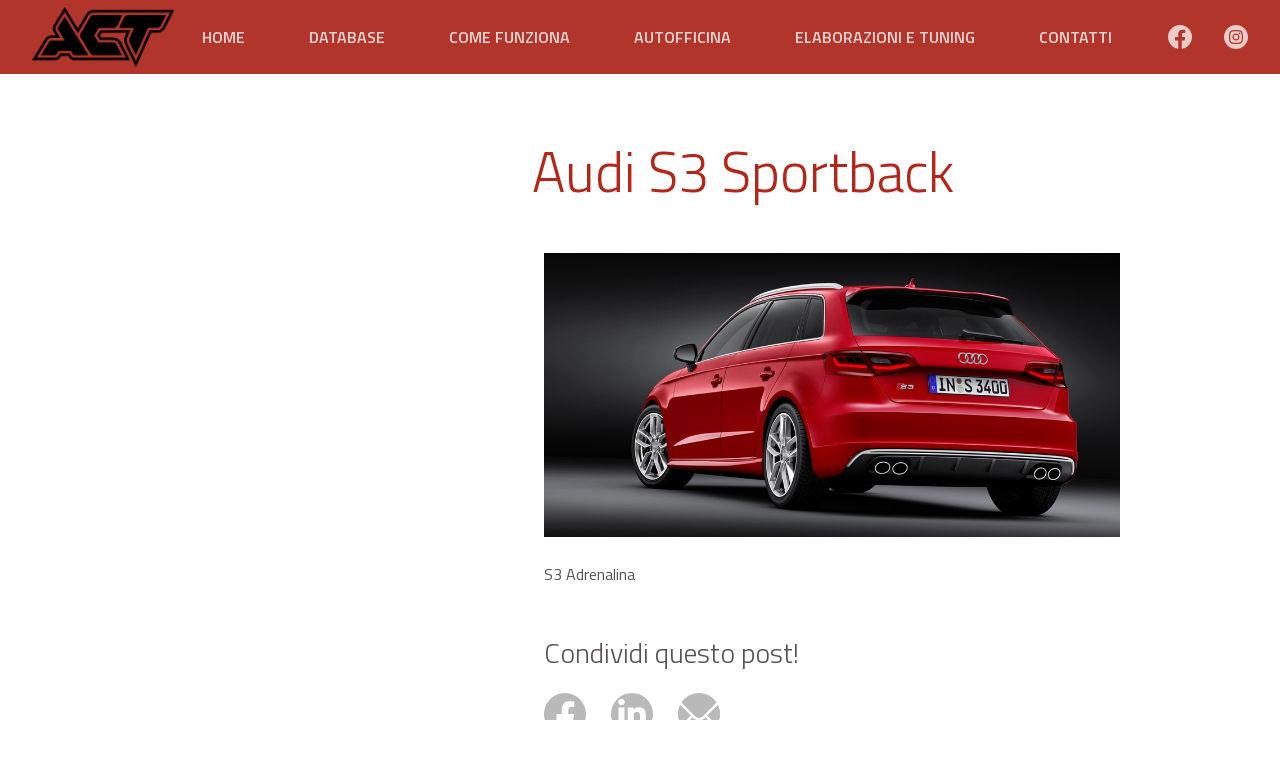

--- FILE ---
content_type: text/html; charset=UTF-8
request_url: https://adrenalinachiptuning.it/audi-vw-my-2014-2015-motori-1-8-2-0-tfsi-finalmente/audi-s3-sportback/
body_size: 14109
content:
<!doctype html>
<html lang="it-IT">
<head>
  <meta http-equiv="content-type" content="text/html; charset=UTF-8" />
  <meta name="viewport" content="width=device-width, initial-scale=1" />
  <meta name='robots' content='index, follow, max-image-preview:large, max-snippet:-1, max-video-preview:-1' />
	<style>img:is([sizes="auto" i], [sizes^="auto," i]) { contain-intrinsic-size: 3000px 1500px }</style>
	<style id="modul-r-inline-css" type="text/css">body,html{margin:0;padding:0}html{background-color:#fff;max-width:100%;overflow-x:hidden;-ms-text-size-adjust:100%;-webkit-text-size-adjust:100%;-webkit-font-smoothing:antialiased}body{box-sizing:border-box;min-height:100%;font-family:Titillium Web,sans-serif;color:#575157;font-size:16px;line-height:1.7;word-break:break-word}@media (max-width:500px){body{font-size:14px}}.has-black-background-color,.has-gray-dark-background-color,.has-primary-background-color,.has-primary-dark-background-color,.has-primary-light-background-color,.has-secondary-background-color,.has-secondary-dark-background-color,.has-secondary-light-background-color{color:#fff}.has-gray-light-background-color,.has-white-background-color,.has-white-smoke-background-color{color:#575157}body.woocommerce #primary{width:100%}@media (max-width:1023px){body.woocommerce #primary{width:100%;padding-right:0;padding-left:0}}.header-color{background-color:#9a2d23}#masthead{position:fixed;z-index:1000;top:0;width:100%;transition:.35s}@media (max-width:1023px){#masthead{height:60px;-webkit-transform:inherit!important;transform:inherit!important;padding:0}}.has-featured-image.top #masthead{transition:1s;background-color:rgba(154,45,35,.9)}.scrolled #masthead{box-shadow:0 1px 4px -1px rgba(34,32,34,.7)}.scrolled #masthead.header-portrait{-webkit-transform:translateY(-82px);transform:translateY(-82px)}#masthead .site-header-image{position:absolute;width:100%;height:100%;left:0}#masthead .header-wrapper{display:flex;margin-top:0;margin-bottom:0}@media (max-width:1023px){#masthead .header-wrapper{height:100%}}#masthead .header-wrapper .site-branding{width:100%;height:74px;padding-top:8px}@media (max-width:1023px){#masthead .header-wrapper .site-branding{text-align:left;width:calc(100% - 60px);justify-content:flex-start!important}}#masthead .header-wrapper .site-branding .custom-logo-link{display:flex;height:100%;align-items:center}#masthead .header-wrapper .site-branding .custom-logo-link .custom-logo{-o-object-fit:contain;object-fit:contain;height:66%;max-width:100%;width:auto}@media (max-width:1023px){#masthead .header-wrapper .site-branding .custom-logo-link .custom-logo{max-height:44px;width:auto;margin:0}}#masthead .header-wrapper .site-branding.has-custom-logo .site-logo{height:100%}#masthead .header-wrapper .site-branding.has-header-text.has-custom-logo{display:flex;flex-direction:row}#masthead .header-wrapper .site-branding.has-header-text.has-custom-logo .site-logo{margin-right:8px}@media (max-width:1023px){#masthead .header-wrapper .site-branding.has-header-text.has-custom-logo .site-logo{width:auto}}#masthead .header-wrapper .site-branding.has-header-text.has-custom-logo .custom-logo{-o-object-position:right;object-position:right}#masthead .header-wrapper .site-branding.has-header-text.has-custom-logo .header-text{text-align:left;margin-left:8px}#masthead .header-wrapper .header-text{height:100%;display:flex;flex-direction:column;justify-content:center}#masthead .header-wrapper .header-text .site-description,#masthead .header-wrapper .header-text .site-title{margin:0;text-overflow:ellipsis;overflow:hidden;white-space:nowrap}#masthead .header-wrapper .header-text .site-title{font-size:26px;line-height:38.28px}@media (max-width:1023px){#masthead .header-wrapper .header-text .site-title{line-height:34.32px}}#masthead .header-wrapper .header-text .site-description{display:inline-block;color:#fff;font-weight:300;font-size:11px;line-height:19.14px}@media (max-width:1023px){#masthead .header-wrapper .header-text .site-description{line-height:17.16px}}#masthead.header-portrait .header-wrapper{flex-direction:column}@media (max-width:1023px){#masthead.header-portrait .header-wrapper .site-branding{padding-top:0}}#masthead.header-portrait .header-wrapper .site-branding .header-text{text-align:center}@media (max-width:1023px){#masthead.header-portrait .header-wrapper .site-branding .header-text{text-align:left}}#masthead.header-portrait .header-wrapper .site-branding.has-header-text.has-custom-logo{justify-content:center;margin-right:0}#masthead.header-portrait .header-wrapper .custom-logo{margin-left:auto;margin-right:auto}@media (max-width:1023px){#masthead.header-portrait .header-wrapper .custom-logo{margin-right:0;margin-left:0}}#masthead.header-landscape .header-wrapper{flex-direction:row;height:74px}@media (max-width:1023px){#masthead.header-landscape .header-wrapper{height:100%}}#masthead.header-landscape .header-wrapper .site-branding{height:100%;padding-bottom:8px;box-sizing:border-box}@media (max-width:1023px){#masthead.header-landscape .header-wrapper .site-branding{padding-top:4px;padding-bottom:4px}}#masthead.header-landscape .header-wrapper .site-branding .custom-logo{-o-object-position:left;object-position:left;width:auto}#masthead.header-landscape .header-wrapper .site-branding.has-header-text.has-custom-logo .site-logo{width:auto}#masthead.header-landscape .header-wrapper .main-navigation{align-self:flex-end}#masthead.header-landscape .header-wrapper .main-menu{padding:0 0 0 20px}@media (max-width:1023px){#masthead.header-landscape .header-wrapper .main-menu{padding:0 20px}}#masthead.header-landscape .header-wrapper .site-title{font-size:34.8px;line-height:40.6px}#masthead.header-landscape .header-wrapper .site-description{font-size:17.4px;line-height:17.4px}@media screen and (max-width:600px){body.logged-in>div:last-child{position:fixed!important}}.admin-bar #masthead{top:32px}@media screen and (max-width:782px){.admin-bar #masthead{top:46px}}#masthead.header-landscape .header-wrapper .site-branding{padding-top:4px;padding-bottom:4px}#masthead .header-wrapper .site-branding .custom-logo-link .custom-logo{height:90%}#masthead .main-navigation ul li a{text-transform:uppercase;font-size:16px;font-family:Titillium Web,sans-serif}.main-navigation .main-menu{display:flex;height:100%;align-items:center;justify-content:center}@media (max-width:1023px){.main-navigation .main-menu{align-items:flex-start;justify-content:flex-start}}.main-navigation ul{display:flex;justify-content:center;height:74px;margin:0;padding:0}@media (max-width:1023px){.main-navigation ul{flex-direction:column;justify-content:flex-start;box-sizing:border-box}}.main-navigation li{display:block;position:relative;margin:0;padding:0}.main-navigation li a{display:block;white-space:nowrap;height:74px;line-height:74px;padding:0 32px;box-sizing:border-box;color:#fff;font-weight:600;text-decoration:none!important;opacity:.8;transition:.35s}.main-navigation li.current-menu-ancestor a,.main-navigation li.current-menu-item a,.main-navigation li.current-menu-parent a,.main-navigation li a:hover{opacity:1}.main-navigation .menu>li:first-child a{padding-left:0}.main-navigation .menu>li:last-child a{padding-right:0}.main-navigation .menu>li li a{padding:0 32px!important}@media (max-width:1023px){.main-navigation .menu>li a{padding:0!important}}.main-navigation .menu-shadow{display:none}@media (max-width:1023px){.main-navigation{background-color:#85271e;height:calc(100vh - 60px);z-index:190;width:90%;box-sizing:border-box;padding:30px 20px;-webkit-transform:translateX(100%);transform:translateX(100%);right:0}.main-navigation,.main-navigation+.menu-shadow{position:absolute;top:60px;bottom:0;transition:.35s;transition-delay:50ms}.main-navigation+.menu-shadow{display:block;height:100vh;width:100%;opacity:0;right:100%;background-color:rgba(34,32,34,.5);transition:opacity .2s;-webkit-transform:translateX(0)!important;transform:translateX(0)!important}}@media (max-width:1023px){#masthead{height:60px}#masthead.active .main-navigation{-webkit-transform:translateX(0);transform:translateX(0)}#masthead.active .main-navigation+.menu-shadow{opacity:1;right:0}}ul.sub-menu{position:absolute;z-index:1010;flex-direction:column;top:100%;left:0;opacity:0;clip:rect(0 0 0 0);width:auto;height:auto;padding:0;overflow:hidden;background-color:#a22f25;transition:.175s;transition-delay:0ms}ul.sub-menu ul.sub-menu{top:0;left:100%;background-color:#af3328}li a:focus+ul.sub-menu,ul.sub-menu.active,ul.sub-menu:focus-within{transition:.35s ease-out;transition-delay:.1s;clip:inherit;overflow:visible;opacity:1}ul.sub-menu li:hover{background-color:#79231b}.main-width{width:1936px;max-width:100%;box-sizing:border-box;padding-left:32px;padding-right:32px;margin:0 auto 48px}@media (max-width:1023px){.main-width{padding-left:20px;padding-right:20px}}.main-width.alignwide{width:2000px;max-width:100%}.has-sidebar .site-content .main-width.alignwide{width:100%}.entry-image img{width:100%;height:100%}body.page .entry-image,body.single .entry-image{width:100%;height:40vh;max-height:700px;margin-bottom:48px}@media (min-width:1024px){#masthead.header-landscape+#content{padding-top:138px}#masthead.header-portrait+#content{padding-top:220px}}#masthead+#content{overflow-x:hidden;padding-top:48px}@media (max-width:1023px){#masthead+#content{margin-top:60px;padding-top:32px}}body.has-sidebar.sidebar-left .site-content,body.woocommerce.sidebar-left .site-content{flex-direction:row-reverse}@media (max-width:1023px){body.has-sidebar.sidebar-left .site-content,body.woocommerce.sidebar-left .site-content{flex-direction:column}}body.has-sidebar .site-content,body.woocommerce .site-content{display:flex;justify-content:center;width:2000px;max-width:100%;box-sizing:border-box;padding-left:20px;padding-right:20px;margin:0 auto 32px}body.has-sidebar .site-content .content-area,body.woocommerce .site-content .content-area{width:calc(100% - 364px)}@media (max-width:1023px){body.has-sidebar .site-content .content-area,body.woocommerce .site-content .content-area{width:100%}}@media (max-width:1023px){body.has-sidebar .site-content,body.woocommerce .site-content{width:100%;padding-left:20px;padding-right:20px;flex-direction:column}}body.home .website-hero{width:100%;height:60vh;min-height:600px;display:flex;flex-direction:column;justify-content:center;align-content:center;position:relative;background-color:#e3e3e3;margin-bottom:64px}@media (max-width:1023px){body.home .website-hero{height:80vh;min-height:inherit}}body.home .website-hero.fullpage-hero{height:100vh}body.home .website-hero.fullpage-hero .entry-image{max-height:1200px}body.home .website-hero>*{position:relative}body.home .website-hero .entry-image{position:absolute;top:0;width:100%;height:100%;max-height:700px}@media (max-width:1023px){body.home .website-hero .entry-image{max-height:inherit}}body.home .website-hero .hero-title{padding-top:74px;padding-left:20px;padding-right:20px}body.home .website-hero .hero-title h1,body.home .website-hero .hero-title p{text-shadow:0 2px 4px rgba(34,32,34,.7);color:#fff}body.home .website-hero .hero-title h1{font-size:64px;font-weight:700;margin:0 auto}@media (max-width:1023px){body.home .website-hero .hero-title h1{font-size:44px;width:100%}}@media (max-width:420px){body.home .website-hero .hero-title h1{font-size:36px}}@media (max-width:376px){body.home .website-hero .hero-title h1{font-size:30px}}body.home .website-hero .hero-title p{font-size:19px;font-style:italic;margin:0 auto}@media (max-width:1023px){body.home .website-hero .hero-title p{font-size:17px;line-height:1.2}}@media (max-width:376px){body.home .website-hero .hero-title p{font-size:15px}}body.home .website-hero .hero-title a{margin-top:32px}@media (max-width:1023px){body.home .website-hero .hero-title a{font-size:17px;padding:10px 16px}}@media (max-width:1023px){body.home .wp-block-columns{flex-direction:column}body.home .wp-block-columns .wp-block-column{padding-bottom:32px}}body.home .wp-block-columns .wp-block-column h2,body.home .wp-block-columns .wp-block-column h3,body.home .wp-block-columns .wp-block-column h4,body.home .wp-block-columns .wp-block-column p{margin-top:16px}body.home .entry-content{overflow:visible}body.home .entry-content>.wp-block-columns:first-child{overflow:visible;text-align:center;margin-top:-128px;margin-bottom:64px;display:flex;flex-wrap:wrap}@media (max-width:1023px){body.home .entry-content>.wp-block-columns:first-child{text-align:left;margin-bottom:32px}}body.home .entry-content>.wp-block-columns:first-child .wp-block-column{background:#fff;margin:0 32px;padding:0 20px 30px;box-shadow:0 8px 30px -20px rgba(87,81,87,.7);border-radius:4px;overflow:hidden;display:flex;flex-direction:column;flex-wrap:wrap;flex:1 0 20%}@media (max-width:1023px){body.home .entry-content>.wp-block-columns:first-child .wp-block-column{padding-bottom:0;margin:0 20px 16px;height:160px}}@media (max-width:500px){body.home .entry-content>.wp-block-columns:first-child .wp-block-column{padding:0 10px}}body.home .entry-content>.wp-block-columns:first-child .wp-block-column>*{display:flex;align-items:center}body.home .entry-content>.wp-block-columns:first-child .wp-block-column .wp-block-image{justify-content:center}@media (max-width:1023px){body.home .entry-content>.wp-block-columns:first-child .wp-block-column .wp-block-image{flex-basis:100%;margin:0;width:30%}}body.home .entry-content>.wp-block-columns:first-child .wp-block-column .wp-block-image figure{display:block;width:100%;margin:0 0 4px}@media (max-width:1023px){body.home .entry-content>.wp-block-columns:first-child .wp-block-column .wp-block-image figure{margin:0;padding-right:24px;padding-left:8px}}@media (max-width:500px){body.home .entry-content>.wp-block-columns:first-child .wp-block-column .wp-block-image figure{padding-right:20px;padding-left:10px}}body.home .entry-content>.wp-block-columns:first-child .wp-block-column .wp-block-image img{-o-object-fit:contain;object-fit:contain;margin:32px auto 8px;height:120px}@media (max-width:1023px){body.home .entry-content>.wp-block-columns:first-child .wp-block-column .wp-block-image img{margin:0 auto;padding:16px auto}}body.home .entry-content>.wp-block-columns:first-child .wp-block-column h2,body.home .entry-content>.wp-block-columns:first-child .wp-block-column h3{font-size:24px;margin:8px auto}@media (max-width:1023px){body.home .entry-content>.wp-block-columns:first-child .wp-block-column h2,body.home .entry-content>.wp-block-columns:first-child .wp-block-column h3{flex-basis:40%;justify-items:flex-start;justify-content:flex-start;align-items:flex-end;width:70%;font-size:19px;margin:0}}@media (max-width:500px){body.home .entry-content>.wp-block-columns:first-child .wp-block-column h2,body.home .entry-content>.wp-block-columns:first-child .wp-block-column h3{flex-basis:60px;font-size:18px}}body.home .entry-content>.wp-block-columns:first-child .wp-block-column p{line-height:1.4;margin:0}@media (max-width:1023px){body.home .entry-content>.wp-block-columns:first-child .wp-block-column p{flex-basis:auto;justify-items:flex-start;justify-content:flex-start;width:70%;font-size:15px;padding:0}}@media (max-width:500px){body.home .entry-content>.wp-block-columns:first-child .wp-block-column p{font-size:90%}}body.home .entry-content>.wp-block-columns:first-child .wp-block-column p a{font-weight:400}body.home .entry-content>.wp-block-columns:first-child .wp-block-column p b,body.home .entry-content>.wp-block-columns:first-child .wp-block-column p strong{color:#575157}body.home .entry-content>.has-3-columns.animated .wp-block-column{overflow:hidden;transition:1.4s;-webkit-transform:translateY(30%);transform:translateY(30%);opacity:0;transition-delay:.525s}body.home .entry-content>.has-3-columns.animated .wp-block-column:first-of-type{transition-delay:.875s}body.home .entry-content>.has-3-columns.animated .wp-block-column:nth-of-type(3){transition-delay:1.05s}@media (max-width:1023px){body.home .entry-content>.has-3-columns.animated .wp-block-column,body.home .entry-content>.has-3-columns.animated .wp-block-column:first-of-type{transition-delay:inherit}body.home .entry-content>.has-3-columns.animated .wp-block-column:nth-of-type(2){transition-delay:.175s}body.home .entry-content>.has-3-columns.animated .wp-block-column:nth-of-type(3){transition-delay:.35s}}body.home .entry-content>.has-3-columns.animated.already-see .wp-block-column{-webkit-transform:translateY(0);transform:translateY(0);opacity:1}body.blog .page-header{padding-top:64px;padding-bottom:48px}@media (max-width:1023px){body.blog .page-header{padding-top:32px;padding-bottom:16px}}body.home .website-hero.fullpage-hero .entry-image{background-color:#222022}body.home .act-animated-logo{max-width:400px;width:100%;padding-left:32px;padding-right:32px;margin-top:0;margin-bottom:0}body.home .website-hero .hero-title h1,body.home .website-hero .hero-title p{max-width:700px;text-shadow:0 1px 6px rgba(34,32,34,.5)}body.home .entry-content>.wp-block-columns{text-align:center}body.home .entry-content>.wp-block-columns img{width:75%;margin:auto;height:200px;-o-object-fit:contain;object-fit:contain}body.home .entry-content .reviews-wrap{max-width:100%;overflow-x:hidden;padding-left:64px;padding-right:64px}@media (max-width:1023px){body.home .entry-content .reviews-wrap{padding-left:20px;padding-right:20px}}body.home .entry-content .reviews-wrap h2{margin-top:64px;margin-bottom:32px}@media (max-width:1023px){body.home .entry-content .reviews-wrap h2{margin-top:32px}}body.home .entry-content .reviews-wrap a{color:#575157}body.home .entry-content .reviews-wrap .rplg .rplg-businesses .rplg-biz-name{font-size:18px!important}body.home .entry-content .reviews-wrap .rplg .rplg-businesses .rplg-links{margin-top:8px}body.home .entry-content .reviews-wrap .rplg .rplg-businesses .rplg-links a,body.home .entry-content .reviews-wrap .rplg .rplg-businesses .rplg-links a:focus{font-family:Arial,Helvetica,sans-serif!important;font-size:10px!important;font-weight:600!important;text-transform:uppercase;background:#3b5b9b;color:#fff;padding:0 8px;border-radius:4px}body.home .entry-content .reviews-wrap .rplg .rplg-grid .rplg-box{background:#fff!important}body.home .entry-content .reviews-wrap .rplg .rplg-slider .rplg-box .rplg-box-content{margin:20px 40px!important}body.home .entry-content .reviews-wrap .rplg .rplg-grid .rplg-box{height:100%;background-color:#e3e3e3}@media (max-width:1023px){body.home .entry-content .reviews-wrap .rplg .rplg-grid .rplg-box{height:auto}body.home .entry-content .reviews-wrap .rplg .rplg-grid .rplg-col-6{width:100%!important;margin:0 0 8px!important}body.home .entry-content .reviews-wrap .rplg .rplg-slider{margin:0 30px}}body .header-color {background-color: #b1352a;}.has-featured-image.top #masthead {background-color: #b1352add;}ul.sub-menu {background-color: #b94a40;}ul.sub-menu ul.sub-menu {background-color: #c15e55;}ul.sub-menu li:hover {background-color: #c9726a;}.has-primary-color,body .wp-block-button__link.has-primary-color,.wp-block-pullquote.is-style-solid-color blockquote.has-primary-color,.wp-block-pullquote.is-style-solid-color blockquote.has-primary-color p{color:#b32619}.has-primary-background-color,.wp-block-button__link.has-primary-background-color,.wp-block-pullquote.is-style-solid-color.has-primary-background-color{background:#b32619}body #content .has-primary-background-color:before{background:#b32619}.has-primary-light-color,body .wp-block-button__link.has-primary-light-color,.wp-block-pullquote.is-style-solid-color blockquote.has-primary-light-color,.wp-block-pullquote.is-style-solid-color blockquote.has-primary-light-color p{color:#d27d75}.has-primary-light-background-color,.wp-block-button__link.has-primary-light-background-color,.wp-block-pullquote.is-style-solid-color.has-primary-light-background-color{background:#d27d75}body #content .has-primary-light-background-color:before{background:#d27d75}.has-primary-dark-color,body .wp-block-button__link.has-primary-dark-color,.wp-block-pullquote.is-style-solid-color blockquote.has-primary-dark-color,.wp-block-pullquote.is-style-solid-color blockquote.has-primary-dark-color p{color:#6c170f}.has-primary-dark-background-color,.wp-block-button__link.has-primary-dark-background-color,.wp-block-pullquote.is-style-solid-color.has-primary-dark-background-color{background:#6c170f}body #content .has-primary-dark-background-color:before{background:#6c170f}.has-secondary-color,body .wp-block-button__link.has-secondary-color,.wp-block-pullquote.is-style-solid-color blockquote.has-secondary-color,.wp-block-pullquote.is-style-solid-color blockquote.has-secondary-color p{color:#e63425}.has-secondary-background-color,.wp-block-button__link.has-secondary-background-color,.wp-block-pullquote.is-style-solid-color.has-secondary-background-color{background:#e63425}body #content .has-secondary-background-color:before{background:#e63425}.has-secondary-light-color,body .wp-block-button__link.has-secondary-light-color,.wp-block-pullquote.is-style-solid-color blockquote.has-secondary-light-color,.wp-block-pullquote.is-style-solid-color blockquote.has-secondary-light-color p{color:#f0867d}.has-secondary-light-background-color,.wp-block-button__link.has-secondary-light-background-color,.wp-block-pullquote.is-style-solid-color.has-secondary-light-background-color{background:#f0867d}body #content .has-secondary-light-background-color:before{background:#f0867d}.has-secondary-dark-color,body .wp-block-button__link.has-secondary-dark-color,.wp-block-pullquote.is-style-solid-color blockquote.has-secondary-dark-color,.wp-block-pullquote.is-style-solid-color blockquote.has-secondary-dark-color p{color:#8a2017}.has-secondary-dark-background-color,.wp-block-button__link.has-secondary-dark-background-color,.wp-block-pullquote.is-style-solid-color.has-secondary-dark-background-color{background:#8a2017}body #content .has-secondary-dark-background-color:before{background:#8a2017}.has-white-color,body .wp-block-button__link.has-white-color,.wp-block-pullquote.is-style-solid-color blockquote.has-white-color,.wp-block-pullquote.is-style-solid-color blockquote.has-white-color p{color:#ffffff}.has-white-background-color,.wp-block-button__link.has-white-background-color,.wp-block-pullquote.is-style-solid-color.has-white-background-color{background:#ffffff}body #content .has-white-background-color:before{background:#ffffff}.has-white-smoke-color,body .wp-block-button__link.has-white-smoke-color,.wp-block-pullquote.is-style-solid-color blockquote.has-white-smoke-color,.wp-block-pullquote.is-style-solid-color blockquote.has-white-smoke-color p{color:#f3f3f3}.has-white-smoke-background-color,.wp-block-button__link.has-white-smoke-background-color,.wp-block-pullquote.is-style-solid-color.has-white-smoke-background-color{background:#f3f3f3}body #content .has-white-smoke-background-color:before{background:#f3f3f3}.has-gray-light-color,body .wp-block-button__link.has-gray-light-color,.wp-block-pullquote.is-style-solid-color blockquote.has-gray-light-color,.wp-block-pullquote.is-style-solid-color blockquote.has-gray-light-color p{color:#e3e3e3}.has-gray-light-background-color,.wp-block-button__link.has-gray-light-background-color,.wp-block-pullquote.is-style-solid-color.has-gray-light-background-color{background:#e3e3e3}body #content .has-gray-light-background-color:before{background:#e3e3e3}.has-gray-color,body .wp-block-button__link.has-gray-color,.wp-block-pullquote.is-style-solid-color blockquote.has-gray-color,.wp-block-pullquote.is-style-solid-color blockquote.has-gray-color p{color:#888888}.has-gray-background-color,.wp-block-button__link.has-gray-background-color,.wp-block-pullquote.is-style-solid-color.has-gray-background-color{background:#888888}body #content .has-gray-background-color:before{background:#888888}.has-gray-dark-color,body .wp-block-button__link.has-gray-dark-color,.wp-block-pullquote.is-style-solid-color blockquote.has-gray-dark-color,.wp-block-pullquote.is-style-solid-color blockquote.has-gray-dark-color p{color:#4e4e4e}.has-gray-dark-background-color,.wp-block-button__link.has-gray-dark-background-color,.wp-block-pullquote.is-style-solid-color.has-gray-dark-background-color{background:#4e4e4e}body #content .has-gray-dark-background-color:before{background:#4e4e4e}.has-black-color,body .wp-block-button__link.has-black-color,.wp-block-pullquote.is-style-solid-color blockquote.has-black-color,.wp-block-pullquote.is-style-solid-color blockquote.has-black-color p{color:#222222}.has-black-background-color,.wp-block-button__link.has-black-background-color,.wp-block-pullquote.is-style-solid-color.has-black-background-color{background:#222222}body #content .has-black-background-color:before{background:#222222}#masthead .site-branding a {color:#b32619}body blockquote:before,body p b{color:#b32619}body .menu-resp button.c-hamburger i,body .menu-resp button.c-hamburger i::after,body .menu-resp button.c-hamburger i::before {background:#ffffff;}::selection {background-color: #b32619aa !important;}body .slick-dots li.slick-active button{background-color:#a22317}body .button:not(.has-text-color),body .entry-content .wp-block-button .wp-block-button__link:not(.has-text-color),body button:not(.has-text-color),body input:not(.has-text-color)[type=button],body input:not(.has-text-color)[type=reset],body input:not(.has-text-color)[type=submit]{background:#e63425}body a{color:#e63425}body .entry-content .wp-block-quote:not(.is-large),body .entry-content .wp-block-quote:not(.is-style-large){border-left-color:#e63425}body .wp-block-separator,body hr {border-bottom-color:#e63425}body.home .website-hero .entry-image img {opacity:0.95}</style><meta name="theme-color" content="#222022" />
	<!-- This site is optimized with the Yoast SEO plugin v24.1 - https://yoast.com/wordpress/plugins/seo/ -->
	<title>Audi S3 Sportback - Adrenalina Chip Tuning</title>
	<link rel="canonical" href="https://adrenalinachiptuning.it/audi-vw-my-2014-2015-motori-1-8-2-0-tfsi-finalmente/audi-s3-sportback/" />
	<meta property="og:locale" content="it_IT" />
	<meta property="og:type" content="article" />
	<meta property="og:title" content="Audi S3 Sportback - Adrenalina Chip Tuning" />
	<meta property="og:description" content="S3 Adrenalina" />
	<meta property="og:url" content="https://adrenalinachiptuning.it/audi-vw-my-2014-2015-motori-1-8-2-0-tfsi-finalmente/audi-s3-sportback/" />
	<meta property="og:site_name" content="Adrenalina Chip Tuning" />
	<meta property="og:image" content="https://adrenalinachiptuning.it/audi-vw-my-2014-2015-motori-1-8-2-0-tfsi-finalmente/audi-s3-sportback" />
	<meta property="og:image:width" content="1024" />
	<meta property="og:image:height" content="505" />
	<meta property="og:image:type" content="image/jpeg" />
	<meta name="twitter:card" content="summary_large_image" />
	<script type="application/ld+json" class="yoast-schema-graph">{"@context":"https://schema.org","@graph":[{"@type":"WebPage","@id":"https://adrenalinachiptuning.it/audi-vw-my-2014-2015-motori-1-8-2-0-tfsi-finalmente/audi-s3-sportback/","url":"https://adrenalinachiptuning.it/audi-vw-my-2014-2015-motori-1-8-2-0-tfsi-finalmente/audi-s3-sportback/","name":"Audi S3 Sportback - Adrenalina Chip Tuning","isPartOf":{"@id":"https://adrenalinachiptuning.it/#website"},"primaryImageOfPage":{"@id":"https://adrenalinachiptuning.it/audi-vw-my-2014-2015-motori-1-8-2-0-tfsi-finalmente/audi-s3-sportback/#primaryimage"},"image":{"@id":"https://adrenalinachiptuning.it/audi-vw-my-2014-2015-motori-1-8-2-0-tfsi-finalmente/audi-s3-sportback/#primaryimage"},"thumbnailUrl":"https://adrenalinachiptuning.it/wp-content/uploads/2014/09/audi-s3-sportback.jpeg","datePublished":"2014-09-19T19:05:39+00:00","dateModified":"2014-09-19T19:05:39+00:00","breadcrumb":{"@id":"https://adrenalinachiptuning.it/audi-vw-my-2014-2015-motori-1-8-2-0-tfsi-finalmente/audi-s3-sportback/#breadcrumb"},"inLanguage":"it-IT","potentialAction":[{"@type":"ReadAction","target":["https://adrenalinachiptuning.it/audi-vw-my-2014-2015-motori-1-8-2-0-tfsi-finalmente/audi-s3-sportback/"]}]},{"@type":"ImageObject","inLanguage":"it-IT","@id":"https://adrenalinachiptuning.it/audi-vw-my-2014-2015-motori-1-8-2-0-tfsi-finalmente/audi-s3-sportback/#primaryimage","url":"https://adrenalinachiptuning.it/wp-content/uploads/2014/09/audi-s3-sportback.jpeg","contentUrl":"https://adrenalinachiptuning.it/wp-content/uploads/2014/09/audi-s3-sportback.jpeg","width":1024,"height":505},{"@type":"BreadcrumbList","@id":"https://adrenalinachiptuning.it/audi-vw-my-2014-2015-motori-1-8-2-0-tfsi-finalmente/audi-s3-sportback/#breadcrumb","itemListElement":[{"@type":"ListItem","position":1,"name":"Home","item":"https://adrenalinachiptuning.it/"},{"@type":"ListItem","position":2,"name":"Audi &#8211; VW 2014/2015 Motori 1.8 e 2.0 TFSI&#8230; Finalmente!","item":"https://adrenalinachiptuning.it/audi-vw-my-2014-2015-motori-1-8-2-0-tfsi-finalmente/"},{"@type":"ListItem","position":3,"name":"Audi S3 Sportback"}]},{"@type":"WebSite","@id":"https://adrenalinachiptuning.it/#website","url":"https://adrenalinachiptuning.it/","name":"Adrenalina Chip Tuning","description":"Rimappatura centraline, elaborazioni motoristiche a vari livelli, chip tuning, ottimizzazioni elettroniche per tutti i motori. Siamo a Bologna.","publisher":{"@id":"https://adrenalinachiptuning.it/#organization"},"potentialAction":[{"@type":"SearchAction","target":{"@type":"EntryPoint","urlTemplate":"https://adrenalinachiptuning.it/?s={search_term_string}"},"query-input":{"@type":"PropertyValueSpecification","valueRequired":true,"valueName":"search_term_string"}}],"inLanguage":"it-IT"},{"@type":"Organization","@id":"https://adrenalinachiptuning.it/#organization","name":"Adrenalina Chip Tuning","url":"https://adrenalinachiptuning.it/","logo":{"@type":"ImageObject","inLanguage":"it-IT","@id":"https://adrenalinachiptuning.it/#/schema/logo/image/","url":"https://adrenalinachiptuning.it/wp-content/uploads/2020/02/Tavola-disegno-8.png","contentUrl":"https://adrenalinachiptuning.it/wp-content/uploads/2020/02/Tavola-disegno-8.png","width":647,"height":271,"caption":"Adrenalina Chip Tuning"},"image":{"@id":"https://adrenalinachiptuning.it/#/schema/logo/image/"}}]}</script>
	<!-- / Yoast SEO plugin. -->


<link rel='dns-prefetch' href='//stats.wp.com' />
<link rel='dns-prefetch' href='//fonts.googleapis.com' />
<link rel="alternate" type="application/rss+xml" title="Adrenalina Chip Tuning &raquo; Feed" href="https://adrenalinachiptuning.it/feed/" />
<link rel="alternate" type="application/rss+xml" title="Adrenalina Chip Tuning &raquo; Feed dei commenti" href="https://adrenalinachiptuning.it/comments/feed/" />
<script type="text/javascript">
/* <![CDATA[ */
window._wpemojiSettings = {"baseUrl":"https:\/\/s.w.org\/images\/core\/emoji\/15.0.3\/72x72\/","ext":".png","svgUrl":"https:\/\/s.w.org\/images\/core\/emoji\/15.0.3\/svg\/","svgExt":".svg","source":{"concatemoji":"https:\/\/adrenalinachiptuning.it\/wp-includes\/js\/wp-emoji-release.min.js?ver=6.7.4"}};
/*! This file is auto-generated */
!function(i,n){var o,s,e;function c(e){try{var t={supportTests:e,timestamp:(new Date).valueOf()};sessionStorage.setItem(o,JSON.stringify(t))}catch(e){}}function p(e,t,n){e.clearRect(0,0,e.canvas.width,e.canvas.height),e.fillText(t,0,0);var t=new Uint32Array(e.getImageData(0,0,e.canvas.width,e.canvas.height).data),r=(e.clearRect(0,0,e.canvas.width,e.canvas.height),e.fillText(n,0,0),new Uint32Array(e.getImageData(0,0,e.canvas.width,e.canvas.height).data));return t.every(function(e,t){return e===r[t]})}function u(e,t,n){switch(t){case"flag":return n(e,"\ud83c\udff3\ufe0f\u200d\u26a7\ufe0f","\ud83c\udff3\ufe0f\u200b\u26a7\ufe0f")?!1:!n(e,"\ud83c\uddfa\ud83c\uddf3","\ud83c\uddfa\u200b\ud83c\uddf3")&&!n(e,"\ud83c\udff4\udb40\udc67\udb40\udc62\udb40\udc65\udb40\udc6e\udb40\udc67\udb40\udc7f","\ud83c\udff4\u200b\udb40\udc67\u200b\udb40\udc62\u200b\udb40\udc65\u200b\udb40\udc6e\u200b\udb40\udc67\u200b\udb40\udc7f");case"emoji":return!n(e,"\ud83d\udc26\u200d\u2b1b","\ud83d\udc26\u200b\u2b1b")}return!1}function f(e,t,n){var r="undefined"!=typeof WorkerGlobalScope&&self instanceof WorkerGlobalScope?new OffscreenCanvas(300,150):i.createElement("canvas"),a=r.getContext("2d",{willReadFrequently:!0}),o=(a.textBaseline="top",a.font="600 32px Arial",{});return e.forEach(function(e){o[e]=t(a,e,n)}),o}function t(e){var t=i.createElement("script");t.src=e,t.defer=!0,i.head.appendChild(t)}"undefined"!=typeof Promise&&(o="wpEmojiSettingsSupports",s=["flag","emoji"],n.supports={everything:!0,everythingExceptFlag:!0},e=new Promise(function(e){i.addEventListener("DOMContentLoaded",e,{once:!0})}),new Promise(function(t){var n=function(){try{var e=JSON.parse(sessionStorage.getItem(o));if("object"==typeof e&&"number"==typeof e.timestamp&&(new Date).valueOf()<e.timestamp+604800&&"object"==typeof e.supportTests)return e.supportTests}catch(e){}return null}();if(!n){if("undefined"!=typeof Worker&&"undefined"!=typeof OffscreenCanvas&&"undefined"!=typeof URL&&URL.createObjectURL&&"undefined"!=typeof Blob)try{var e="postMessage("+f.toString()+"("+[JSON.stringify(s),u.toString(),p.toString()].join(",")+"));",r=new Blob([e],{type:"text/javascript"}),a=new Worker(URL.createObjectURL(r),{name:"wpTestEmojiSupports"});return void(a.onmessage=function(e){c(n=e.data),a.terminate(),t(n)})}catch(e){}c(n=f(s,u,p))}t(n)}).then(function(e){for(var t in e)n.supports[t]=e[t],n.supports.everything=n.supports.everything&&n.supports[t],"flag"!==t&&(n.supports.everythingExceptFlag=n.supports.everythingExceptFlag&&n.supports[t]);n.supports.everythingExceptFlag=n.supports.everythingExceptFlag&&!n.supports.flag,n.DOMReady=!1,n.readyCallback=function(){n.DOMReady=!0}}).then(function(){return e}).then(function(){var e;n.supports.everything||(n.readyCallback(),(e=n.source||{}).concatemoji?t(e.concatemoji):e.wpemoji&&e.twemoji&&(t(e.twemoji),t(e.wpemoji)))}))}((window,document),window._wpemojiSettings);
/* ]]> */
</script>
<link rel='stylesheet' id='fotorama.css-css' href='https://adrenalinachiptuning.it/wp-content/plugins/wp-fotorama/fotorama.css?ver=6.7.4' type='text/css' media='all' />
<link rel='stylesheet' id='fotorama-wp.css-css' href='https://adrenalinachiptuning.it/wp-content/plugins/wp-fotorama/fotorama-wp.css?ver=6.7.4' type='text/css' media='all' />
<style id='wp-emoji-styles-inline-css' type='text/css'>

	img.wp-smiley, img.emoji {
		display: inline !important;
		border: none !important;
		box-shadow: none !important;
		height: 1em !important;
		width: 1em !important;
		margin: 0 0.07em !important;
		vertical-align: -0.1em !important;
		background: none !important;
		padding: 0 !important;
	}
</style>
<link rel='stylesheet' id='wp-block-library-css' href='https://adrenalinachiptuning.it/wp-includes/css/dist/block-library/style.min.css?ver=6.7.4' type='text/css' media='all' />
<style id='wp-block-library-theme-inline-css' type='text/css'>
.wp-block-audio :where(figcaption){color:#555;font-size:13px;text-align:center}.is-dark-theme .wp-block-audio :where(figcaption){color:#ffffffa6}.wp-block-audio{margin:0 0 1em}.wp-block-code{border:1px solid #ccc;border-radius:4px;font-family:Menlo,Consolas,monaco,monospace;padding:.8em 1em}.wp-block-embed :where(figcaption){color:#555;font-size:13px;text-align:center}.is-dark-theme .wp-block-embed :where(figcaption){color:#ffffffa6}.wp-block-embed{margin:0 0 1em}.blocks-gallery-caption{color:#555;font-size:13px;text-align:center}.is-dark-theme .blocks-gallery-caption{color:#ffffffa6}:root :where(.wp-block-image figcaption){color:#555;font-size:13px;text-align:center}.is-dark-theme :root :where(.wp-block-image figcaption){color:#ffffffa6}.wp-block-image{margin:0 0 1em}.wp-block-pullquote{border-bottom:4px solid;border-top:4px solid;color:currentColor;margin-bottom:1.75em}.wp-block-pullquote cite,.wp-block-pullquote footer,.wp-block-pullquote__citation{color:currentColor;font-size:.8125em;font-style:normal;text-transform:uppercase}.wp-block-quote{border-left:.25em solid;margin:0 0 1.75em;padding-left:1em}.wp-block-quote cite,.wp-block-quote footer{color:currentColor;font-size:.8125em;font-style:normal;position:relative}.wp-block-quote:where(.has-text-align-right){border-left:none;border-right:.25em solid;padding-left:0;padding-right:1em}.wp-block-quote:where(.has-text-align-center){border:none;padding-left:0}.wp-block-quote.is-large,.wp-block-quote.is-style-large,.wp-block-quote:where(.is-style-plain){border:none}.wp-block-search .wp-block-search__label{font-weight:700}.wp-block-search__button{border:1px solid #ccc;padding:.375em .625em}:where(.wp-block-group.has-background){padding:1.25em 2.375em}.wp-block-separator.has-css-opacity{opacity:.4}.wp-block-separator{border:none;border-bottom:2px solid;margin-left:auto;margin-right:auto}.wp-block-separator.has-alpha-channel-opacity{opacity:1}.wp-block-separator:not(.is-style-wide):not(.is-style-dots){width:100px}.wp-block-separator.has-background:not(.is-style-dots){border-bottom:none;height:1px}.wp-block-separator.has-background:not(.is-style-wide):not(.is-style-dots){height:2px}.wp-block-table{margin:0 0 1em}.wp-block-table td,.wp-block-table th{word-break:normal}.wp-block-table :where(figcaption){color:#555;font-size:13px;text-align:center}.is-dark-theme .wp-block-table :where(figcaption){color:#ffffffa6}.wp-block-video :where(figcaption){color:#555;font-size:13px;text-align:center}.is-dark-theme .wp-block-video :where(figcaption){color:#ffffffa6}.wp-block-video{margin:0 0 1em}:root :where(.wp-block-template-part.has-background){margin-bottom:0;margin-top:0;padding:1.25em 2.375em}
</style>
<link rel='stylesheet' id='mediaelement-css' href='https://adrenalinachiptuning.it/wp-includes/js/mediaelement/mediaelementplayer-legacy.min.css?ver=4.2.17' type='text/css' media='all' />
<link rel='stylesheet' id='wp-mediaelement-css' href='https://adrenalinachiptuning.it/wp-includes/js/mediaelement/wp-mediaelement.min.css?ver=6.7.4' type='text/css' media='all' />
<style id='jetpack-sharing-buttons-style-inline-css' type='text/css'>
.jetpack-sharing-buttons__services-list{display:flex;flex-direction:row;flex-wrap:wrap;gap:0;list-style-type:none;margin:5px;padding:0}.jetpack-sharing-buttons__services-list.has-small-icon-size{font-size:12px}.jetpack-sharing-buttons__services-list.has-normal-icon-size{font-size:16px}.jetpack-sharing-buttons__services-list.has-large-icon-size{font-size:24px}.jetpack-sharing-buttons__services-list.has-huge-icon-size{font-size:36px}@media print{.jetpack-sharing-buttons__services-list{display:none!important}}.editor-styles-wrapper .wp-block-jetpack-sharing-buttons{gap:0;padding-inline-start:0}ul.jetpack-sharing-buttons__services-list.has-background{padding:1.25em 2.375em}
</style>
<style id='classic-theme-styles-inline-css' type='text/css'>
/*! This file is auto-generated */
.wp-block-button__link{color:#fff;background-color:#32373c;border-radius:9999px;box-shadow:none;text-decoration:none;padding:calc(.667em + 2px) calc(1.333em + 2px);font-size:1.125em}.wp-block-file__button{background:#32373c;color:#fff;text-decoration:none}
</style>
<style id='global-styles-inline-css' type='text/css'>
:root{--wp--preset--aspect-ratio--square: 1;--wp--preset--aspect-ratio--4-3: 4/3;--wp--preset--aspect-ratio--3-4: 3/4;--wp--preset--aspect-ratio--3-2: 3/2;--wp--preset--aspect-ratio--2-3: 2/3;--wp--preset--aspect-ratio--16-9: 16/9;--wp--preset--aspect-ratio--9-16: 9/16;--wp--preset--color--black: #222222;--wp--preset--color--cyan-bluish-gray: #abb8c3;--wp--preset--color--white: #ffffff;--wp--preset--color--pale-pink: #f78da7;--wp--preset--color--vivid-red: #cf2e2e;--wp--preset--color--luminous-vivid-orange: #ff6900;--wp--preset--color--luminous-vivid-amber: #fcb900;--wp--preset--color--light-green-cyan: #7bdcb5;--wp--preset--color--vivid-green-cyan: #00d084;--wp--preset--color--pale-cyan-blue: #8ed1fc;--wp--preset--color--vivid-cyan-blue: #0693e3;--wp--preset--color--vivid-purple: #9b51e0;--wp--preset--color--primary: #b32619;--wp--preset--color--primary-light: #d27d75;--wp--preset--color--primary-dark: #6c170f;--wp--preset--color--secondary: #e63425;--wp--preset--color--secondary-light: #f0867d;--wp--preset--color--secondary-dark: #8a2017;--wp--preset--color--white-smoke: #f3f3f3;--wp--preset--color--gray-light: #e3e3e3;--wp--preset--color--gray: #888888;--wp--preset--color--gray-dark: #4e4e4e;--wp--preset--gradient--vivid-cyan-blue-to-vivid-purple: linear-gradient(135deg,rgba(6,147,227,1) 0%,rgb(155,81,224) 100%);--wp--preset--gradient--light-green-cyan-to-vivid-green-cyan: linear-gradient(135deg,rgb(122,220,180) 0%,rgb(0,208,130) 100%);--wp--preset--gradient--luminous-vivid-amber-to-luminous-vivid-orange: linear-gradient(135deg,rgba(252,185,0,1) 0%,rgba(255,105,0,1) 100%);--wp--preset--gradient--luminous-vivid-orange-to-vivid-red: linear-gradient(135deg,rgba(255,105,0,1) 0%,rgb(207,46,46) 100%);--wp--preset--gradient--very-light-gray-to-cyan-bluish-gray: linear-gradient(135deg,rgb(238,238,238) 0%,rgb(169,184,195) 100%);--wp--preset--gradient--cool-to-warm-spectrum: linear-gradient(135deg,rgb(74,234,220) 0%,rgb(151,120,209) 20%,rgb(207,42,186) 40%,rgb(238,44,130) 60%,rgb(251,105,98) 80%,rgb(254,248,76) 100%);--wp--preset--gradient--blush-light-purple: linear-gradient(135deg,rgb(255,206,236) 0%,rgb(152,150,240) 100%);--wp--preset--gradient--blush-bordeaux: linear-gradient(135deg,rgb(254,205,165) 0%,rgb(254,45,45) 50%,rgb(107,0,62) 100%);--wp--preset--gradient--luminous-dusk: linear-gradient(135deg,rgb(255,203,112) 0%,rgb(199,81,192) 50%,rgb(65,88,208) 100%);--wp--preset--gradient--pale-ocean: linear-gradient(135deg,rgb(255,245,203) 0%,rgb(182,227,212) 50%,rgb(51,167,181) 100%);--wp--preset--gradient--electric-grass: linear-gradient(135deg,rgb(202,248,128) 0%,rgb(113,206,126) 100%);--wp--preset--gradient--midnight: linear-gradient(135deg,rgb(2,3,129) 0%,rgb(40,116,252) 100%);--wp--preset--font-size--small: 13px;--wp--preset--font-size--medium: 20px;--wp--preset--font-size--large: 36px;--wp--preset--font-size--x-large: 42px;--wp--preset--spacing--20: 0.44rem;--wp--preset--spacing--30: 0.67rem;--wp--preset--spacing--40: 1rem;--wp--preset--spacing--50: 1.5rem;--wp--preset--spacing--60: 2.25rem;--wp--preset--spacing--70: 3.38rem;--wp--preset--spacing--80: 5.06rem;--wp--preset--shadow--natural: 6px 6px 9px rgba(0, 0, 0, 0.2);--wp--preset--shadow--deep: 12px 12px 50px rgba(0, 0, 0, 0.4);--wp--preset--shadow--sharp: 6px 6px 0px rgba(0, 0, 0, 0.2);--wp--preset--shadow--outlined: 6px 6px 0px -3px rgba(255, 255, 255, 1), 6px 6px rgba(0, 0, 0, 1);--wp--preset--shadow--crisp: 6px 6px 0px rgba(0, 0, 0, 1);}:where(.is-layout-flex){gap: 0.5em;}:where(.is-layout-grid){gap: 0.5em;}body .is-layout-flex{display: flex;}.is-layout-flex{flex-wrap: wrap;align-items: center;}.is-layout-flex > :is(*, div){margin: 0;}body .is-layout-grid{display: grid;}.is-layout-grid > :is(*, div){margin: 0;}:where(.wp-block-columns.is-layout-flex){gap: 2em;}:where(.wp-block-columns.is-layout-grid){gap: 2em;}:where(.wp-block-post-template.is-layout-flex){gap: 1.25em;}:where(.wp-block-post-template.is-layout-grid){gap: 1.25em;}.has-black-color{color: var(--wp--preset--color--black) !important;}.has-cyan-bluish-gray-color{color: var(--wp--preset--color--cyan-bluish-gray) !important;}.has-white-color{color: var(--wp--preset--color--white) !important;}.has-pale-pink-color{color: var(--wp--preset--color--pale-pink) !important;}.has-vivid-red-color{color: var(--wp--preset--color--vivid-red) !important;}.has-luminous-vivid-orange-color{color: var(--wp--preset--color--luminous-vivid-orange) !important;}.has-luminous-vivid-amber-color{color: var(--wp--preset--color--luminous-vivid-amber) !important;}.has-light-green-cyan-color{color: var(--wp--preset--color--light-green-cyan) !important;}.has-vivid-green-cyan-color{color: var(--wp--preset--color--vivid-green-cyan) !important;}.has-pale-cyan-blue-color{color: var(--wp--preset--color--pale-cyan-blue) !important;}.has-vivid-cyan-blue-color{color: var(--wp--preset--color--vivid-cyan-blue) !important;}.has-vivid-purple-color{color: var(--wp--preset--color--vivid-purple) !important;}.has-black-background-color{background-color: var(--wp--preset--color--black) !important;}.has-cyan-bluish-gray-background-color{background-color: var(--wp--preset--color--cyan-bluish-gray) !important;}.has-white-background-color{background-color: var(--wp--preset--color--white) !important;}.has-pale-pink-background-color{background-color: var(--wp--preset--color--pale-pink) !important;}.has-vivid-red-background-color{background-color: var(--wp--preset--color--vivid-red) !important;}.has-luminous-vivid-orange-background-color{background-color: var(--wp--preset--color--luminous-vivid-orange) !important;}.has-luminous-vivid-amber-background-color{background-color: var(--wp--preset--color--luminous-vivid-amber) !important;}.has-light-green-cyan-background-color{background-color: var(--wp--preset--color--light-green-cyan) !important;}.has-vivid-green-cyan-background-color{background-color: var(--wp--preset--color--vivid-green-cyan) !important;}.has-pale-cyan-blue-background-color{background-color: var(--wp--preset--color--pale-cyan-blue) !important;}.has-vivid-cyan-blue-background-color{background-color: var(--wp--preset--color--vivid-cyan-blue) !important;}.has-vivid-purple-background-color{background-color: var(--wp--preset--color--vivid-purple) !important;}.has-black-border-color{border-color: var(--wp--preset--color--black) !important;}.has-cyan-bluish-gray-border-color{border-color: var(--wp--preset--color--cyan-bluish-gray) !important;}.has-white-border-color{border-color: var(--wp--preset--color--white) !important;}.has-pale-pink-border-color{border-color: var(--wp--preset--color--pale-pink) !important;}.has-vivid-red-border-color{border-color: var(--wp--preset--color--vivid-red) !important;}.has-luminous-vivid-orange-border-color{border-color: var(--wp--preset--color--luminous-vivid-orange) !important;}.has-luminous-vivid-amber-border-color{border-color: var(--wp--preset--color--luminous-vivid-amber) !important;}.has-light-green-cyan-border-color{border-color: var(--wp--preset--color--light-green-cyan) !important;}.has-vivid-green-cyan-border-color{border-color: var(--wp--preset--color--vivid-green-cyan) !important;}.has-pale-cyan-blue-border-color{border-color: var(--wp--preset--color--pale-cyan-blue) !important;}.has-vivid-cyan-blue-border-color{border-color: var(--wp--preset--color--vivid-cyan-blue) !important;}.has-vivid-purple-border-color{border-color: var(--wp--preset--color--vivid-purple) !important;}.has-vivid-cyan-blue-to-vivid-purple-gradient-background{background: var(--wp--preset--gradient--vivid-cyan-blue-to-vivid-purple) !important;}.has-light-green-cyan-to-vivid-green-cyan-gradient-background{background: var(--wp--preset--gradient--light-green-cyan-to-vivid-green-cyan) !important;}.has-luminous-vivid-amber-to-luminous-vivid-orange-gradient-background{background: var(--wp--preset--gradient--luminous-vivid-amber-to-luminous-vivid-orange) !important;}.has-luminous-vivid-orange-to-vivid-red-gradient-background{background: var(--wp--preset--gradient--luminous-vivid-orange-to-vivid-red) !important;}.has-very-light-gray-to-cyan-bluish-gray-gradient-background{background: var(--wp--preset--gradient--very-light-gray-to-cyan-bluish-gray) !important;}.has-cool-to-warm-spectrum-gradient-background{background: var(--wp--preset--gradient--cool-to-warm-spectrum) !important;}.has-blush-light-purple-gradient-background{background: var(--wp--preset--gradient--blush-light-purple) !important;}.has-blush-bordeaux-gradient-background{background: var(--wp--preset--gradient--blush-bordeaux) !important;}.has-luminous-dusk-gradient-background{background: var(--wp--preset--gradient--luminous-dusk) !important;}.has-pale-ocean-gradient-background{background: var(--wp--preset--gradient--pale-ocean) !important;}.has-electric-grass-gradient-background{background: var(--wp--preset--gradient--electric-grass) !important;}.has-midnight-gradient-background{background: var(--wp--preset--gradient--midnight) !important;}.has-small-font-size{font-size: var(--wp--preset--font-size--small) !important;}.has-medium-font-size{font-size: var(--wp--preset--font-size--medium) !important;}.has-large-font-size{font-size: var(--wp--preset--font-size--large) !important;}.has-x-large-font-size{font-size: var(--wp--preset--font-size--x-large) !important;}
:where(.wp-block-post-template.is-layout-flex){gap: 1.25em;}:where(.wp-block-post-template.is-layout-grid){gap: 1.25em;}
:where(.wp-block-columns.is-layout-flex){gap: 2em;}:where(.wp-block-columns.is-layout-grid){gap: 2em;}
:root :where(.wp-block-pullquote){font-size: 1.5em;line-height: 1.6;}
</style>
<link rel='stylesheet' id='rplg-css-css' href='https://adrenalinachiptuning.it/wp-content/plugins/business-reviews-bundle/assets/css/rplg.css?ver=1.2.4' type='text/css' media='all' />
<link rel='stylesheet' id='swiper-css-css' href='https://adrenalinachiptuning.it/wp-content/plugins/business-reviews-bundle/assets/css/swiper.min.css?ver=1.2.4' type='text/css' media='all' />
<link rel='stylesheet' id='adrenalina-fonts-css' href='https://fonts.googleapis.com/css?family=Titillium+Web:300,400,600,700|Material+Icons&#038;display=swap' type='text/css' media='all' />
<link rel='stylesheet' id='modul-r-style-css' href='https://adrenalinachiptuning.it/wp-content/themes/modul-r-child/style.css?ver=6.7.4' type='text/css' media='all' />
<script type="text/javascript" src="https://adrenalinachiptuning.it/wp-includes/js/jquery/jquery.min.js?ver=3.7.1" id="jquery-core-js"></script>
<script type="text/javascript" src="https://adrenalinachiptuning.it/wp-includes/js/jquery/jquery-migrate.min.js?ver=3.4.1" id="jquery-migrate-js"></script>
<script type="text/javascript" src="https://adrenalinachiptuning.it/wp-content/plugins/wp-fotorama/fotorama.js?ver=6.7.4" id="fotorama.js-js"></script>
<script type="text/javascript" src="https://adrenalinachiptuning.it/wp-content/plugins/wp-fotorama/fotorama-wp.js?ver=6.7.4" id="fotorama-wp.js-js"></script>
<script type="text/javascript" src="https://adrenalinachiptuning.it/wp-content/plugins/business-reviews-bundle/assets/js/wpac-time.js?ver=1.2.4" id="brb-wpac-time-js-js"></script>
<script type="text/javascript" src="https://adrenalinachiptuning.it/wp-content/plugins/business-reviews-bundle/assets/js/blazy.min.js?ver=1.2.4" id="blazy-js-js"></script>
<script type="text/javascript" src="https://adrenalinachiptuning.it/wp-content/plugins/business-reviews-bundle/assets/js/swiper.min.js?ver=1.2.4" id="swiper-js-js"></script>
<script type="text/javascript" src="https://adrenalinachiptuning.it/wp-content/plugins/business-reviews-bundle/assets/js/rplg.js?ver=1.2.4" id="rplg-js-js"></script>
<link rel="https://api.w.org/" href="https://adrenalinachiptuning.it/wp-json/" /><link rel="alternate" title="JSON" type="application/json" href="https://adrenalinachiptuning.it/wp-json/wp/v2/media/855" /><link rel='shortlink' href='https://adrenalinachiptuning.it/?p=855' />
<link rel="alternate" title="oEmbed (JSON)" type="application/json+oembed" href="https://adrenalinachiptuning.it/wp-json/oembed/1.0/embed?url=https%3A%2F%2Fadrenalinachiptuning.it%2Faudi-vw-my-2014-2015-motori-1-8-2-0-tfsi-finalmente%2Faudi-s3-sportback%2F" />
<link rel="alternate" title="oEmbed (XML)" type="text/xml+oembed" href="https://adrenalinachiptuning.it/wp-json/oembed/1.0/embed?url=https%3A%2F%2Fadrenalinachiptuning.it%2Faudi-vw-my-2014-2015-motori-1-8-2-0-tfsi-finalmente%2Faudi-s3-sportback%2F&#038;format=xml" />
	<style>img#wpstats{display:none}</style>
		<style type="text/css" id="custom-background-css">
body.custom-background { background-color: #ffffff; }
</style>
	<link rel="icon" href="https://adrenalinachiptuning.it/wp-content/uploads/2020/02/act_logo_square-300x300.png" sizes="32x32" />
<link rel="icon" href="https://adrenalinachiptuning.it/wp-content/uploads/2020/02/act_logo_square-300x300.png" sizes="192x192" />
<link rel="apple-touch-icon" href="https://adrenalinachiptuning.it/wp-content/uploads/2020/02/act_logo_square-300x300.png" />
<meta name="msapplication-TileImage" content="https://adrenalinachiptuning.it/wp-content/uploads/2020/02/act_logo_square-300x300.png" />
		<style type="text/css" id="wp-custom-css">
			.wpcf7 form .wpcf7-response-output {
    padding: 0.2em 1em;
    background: 2px solid #00a0d2; /* Blue */
}
 
.wpcf7 form.init .wpcf7-response-output {
    display: none;
}
 
.wpcf7 form.sent .wpcf7-response-output {
    background: #46b450; /* Green */
}
 
.wpcf7 form.failed .wpcf7-response-output,
.wpcf7 form.aborted .wpcf7-response-output {
    background: #dc3232; /* Red */
}
 
.wpcf7 form.spam .wpcf7-response-output {
    background: #f56e28; /* Orange */
}
 
.wpcf7 form.invalid .wpcf7-response-output,
.wpcf7 form.unaccepted .wpcf7-response-output {
    background: #ffb900; /* Yellow */
}

body.page-template-fbfeed {
	background-color: #f7f7f7;
}

#masthead.active {
    overflow: visible;
    height: 100vh;
}

#masthead.active .header-wrapper .site-branding .custom-logo-link .custom-logo img {
    max-height: 360px;
    max-width: inherit;
    width: inherit;
    transform: translate(-199px, -360px) rotate(-45deg);
}		</style>
		  </head>

<body class="attachment attachment-template-default single single-attachment postid-855 attachmentid-855 attachment-jpeg custom-background wp-custom-logo wp-embed-responsive  sidebar-right">

  
  <div id="page" class="site">

    <a class="skip-link screen-reader-text" href="#main">
      Skip to content    </a>

    
<header id="masthead" class="site-header header-color header-landscape" role="banner">

	<div class="header-wrapper main-width alignwide">

    
    <div class="site-branding has-custom-logo">

      <div class="site-logo"><a href="https://adrenalinachiptuning.it/" class="custom-logo-link" rel="home"><img width="647" height="271" src="https://adrenalinachiptuning.it/wp-content/uploads/2020/02/Tavola-disegno-8.png" class="custom-logo" alt="Adrenalina Chip Tuning" decoding="async" fetchpriority="high" srcset="https://adrenalinachiptuning.it/wp-content/uploads/2020/02/Tavola-disegno-8.png 647w, https://adrenalinachiptuning.it/wp-content/uploads/2020/02/Tavola-disegno-8-400x168.png 400w" sizes="(max-width: 647px) 100vw, 647px" /></a></div>

      
    </div>

    <div class="menu-resp unselectable" onclick="document.querySelector('#masthead').classList.toggle('active')">
      <button class="c-hamburger">
        <i class="menu-toggle has-primary-background-color"></i>
        <span class="screen-reader-text">menu</span>
      </button>
    </div>

    <nav id="site-navigation" class="main-navigation" role="navigation">
      <div class="menu-main-menu-container"><div class="main-menu"><ul id="menu-main-menu" class="menu"><li id="menu-item-2732" class="menu-item menu-item-type-custom menu-item-object-custom menu-item-home menu-item-2732"><a href="https://adrenalinachiptuning.it/">Home</a></li>
<li id="menu-item-3592" class="menu-item menu-item-type-custom menu-item-object-custom menu-item-3592"><a href="https://adrenalinachiptuning.it/database/">Database</a></li>
<li id="menu-item-4050" class="menu-item menu-item-type-post_type menu-item-object-page menu-item-4050"><a href="https://adrenalinachiptuning.it/come-funziona-la-rimappatura-della-centralina/">Come funziona</a></li>
<li id="menu-item-4656" class="menu-item menu-item-type-post_type menu-item-object-page menu-item-4656"><a href="https://adrenalinachiptuning.it/autofficina/">Autofficina</a></li>
<li id="menu-item-2735" class="menu-item menu-item-type-post_type menu-item-object-page menu-item-2735"><a href="https://adrenalinachiptuning.it/elaborazioni-tuning/">Elaborazioni e Tuning</a></li>
<li id="menu-item-4047" class="menu-item menu-item-type-post_type menu-item-object-page menu-item-4047"><a href="https://adrenalinachiptuning.it/contatti/">Contatti</a></li>
</ul></div></div>    </nav>
    <span id="socials" class="social-links">
      <a href="https://www.facebook.com/adrenalinaelaborazioni/" target="_blank"><i class="social-ico facebook"></i></a>
      <a href="https://www.instagram.com/act.channel/" target="_blank"><i class="social-ico instagram"></i></a>
    </span>
    <div class="menu-shadow" onclick="document.querySelector('#masthead').classList.toggle('active')"></div>

  </div>

</header>

	  
    <div id="content" class="site-content">

  <div id="primary" class="content-area">
    <main id="main" class="site-main" role="main">

      
<article id="post-855" class="post-855 attachment type-attachment status-inherit hentry">

  <div class="act-post">

    <div class="act-post-image">
	        </div>
    <div class="act-post-content">
      <header class="entry-header main-width alignwide">

		  
		  <h1 class="entry-title has-primary-color">Audi S3 Sportback</h1>
      </header>


      <div class="entry-content">
		  <p class="attachment"><a href='https://adrenalinachiptuning.it/wp-content/uploads/2014/09/audi-s3-sportback.jpeg'><img decoding="async" width="1024" height="505" src="https://adrenalinachiptuning.it/wp-content/uploads/2014/09/audi-s3-sportback.jpeg" class="attachment-medium size-medium" alt="" srcset="https://adrenalinachiptuning.it/wp-content/uploads/2014/09/audi-s3-sportback.jpeg 1024w, https://adrenalinachiptuning.it/wp-content/uploads/2014/09/audi-s3-sportback-768x379.jpeg 768w, https://adrenalinachiptuning.it/wp-content/uploads/2014/09/audi-s3-sportback-640x316.jpeg 640w" sizes="(max-width: 1024px) 100vw, 1024px" /></a></p>
<p>S3 Adrenalina</p>

	    
	      <div id="share-buttons">

    <h3>Condividi questo post! </h3>

    <!-- Facebook -->
    <a href="//www.facebook.com/sharer.php?u=https%3A%2F%2Fadrenalinachiptuning.it%2Faudi-vw-my-2014-2015-motori-1-8-2-0-tfsi-finalmente%2Faudi-s3-sportback%2F" target="_blank" title="Share on Facebook">
      <i class="social-ico facebook"></i>
    </a>

    <!-- LinkedIn -->
    <a href="//www.linkedin.com/shareArticle?mini=true&amp;url=https%3A%2F%2Fadrenalinachiptuning.it%2Faudi-vw-my-2014-2015-motori-1-8-2-0-tfsi-finalmente%2Faudi-s3-sportback%2F" target="_blank" title="Share on Linkedin">
      <i class="social-ico linkedin"></i>
    </a>

    <!-- Email -->
    <a href="mailto:?Subject=Adrenalina+Chip+Tuning&amp;Body=https%3A%2F%2Fadrenalinachiptuning.it%2Faudi-vw-my-2014-2015-motori-1-8-2-0-tfsi-finalmente%2Faudi-s3-sportback%2F" target="_blank" title="Send by mail">
      <i class="social-ico email"></i>
    </a>

  </div>
	
		  
	<nav class="navigation post-navigation" aria-label="Articoli">
		<h2 class="screen-reader-text">Navigazione articoli</h2>
		<div class="nav-links"><div class="nav-previous"><a href="https://adrenalinachiptuning.it/audi-vw-my-2014-2015-motori-1-8-2-0-tfsi-finalmente/" rel="prev">&lt;span class=&quot;meta-nav&quot;&gt;Allegato pubblicato in&lt;/span&gt;&lt;span class=&quot;post-title&quot;&gt;Audi &#8211; VW 2014/2015  Motori 1.8 e 2.0 TFSI&#8230; Finalmente!&lt;/span&gt;</a></div></div>
	</nav>      </div><!-- /entry-content -->
    </div>
  </div>


  <footer class="entry-footer main-width">

	        <div class="post-navigation">
        <h3>Navigazione post</h3>
        <div class="navigation">
          <div class="alignleft">
			      <i class="material-icons">arrow_back</i> <a href="https://adrenalinachiptuning.it/audi-vw-my-2014-2015-motori-1-8-2-0-tfsi-finalmente/" rel="prev">Audi &#8211; VW 2014/2015  Motori 1.8 e 2.0 TFSI&#8230; Finalmente!</a>          </div>
          <div class="alignright">
			                </div>
        </div> <!-- end navigation -->
      </div>
	
	          <div class="relateds">

          <h3>Potresti essere interessato a...</h3>
          <ul class="relateds-list">

            <li class="related">
  <a href="https://adrenalinachiptuning.it/mercedes-a-200-cdi-136-cv-2015/">
	  		  <img width="300" height="300" src="https://adrenalinachiptuning.it/wp-content/uploads/2016/01/DSC_0053-300x300.jpg" class="attachment-thumbnail size-thumbnail wp-post-image" alt="" decoding="async" />	    </a>
  <a href="https://adrenalinachiptuning.it/mercedes-a-200-cdi-136-cv-2015/">
    <h5 class="has-secondary-color">Mercedes A 200 CDI 136 cv &#8211; 2015</h5>
  </a>
  <span class="display-table">
    <p>Rimappatura centralina motore (tutto via OBD) Ottenibili su auto completamente originale +30 cv e +80 nm di coppia Sia su cambio manuale che automatico</p>
  </span>
</li><li class="related">
  <a href="https://adrenalinachiptuning.it/mini-cooper-s-r53/">
	  		  <img width="300" height="300" src="https://adrenalinachiptuning.it/wp-content/uploads/2015/07/20150721_094929-300x300.jpg" class="attachment-thumbnail size-thumbnail wp-post-image" alt="" decoding="async" />	    </a>
  <a href="https://adrenalinachiptuning.it/mini-cooper-s-r53/">
    <h5 class="has-secondary-color">Mini Cooper S R53</h5>
  </a>
  <span class="display-table">
    <p>Rimappatura centralina motore Siemens EMS2. STAGE 1 Potenza raggiungibile 200 cv circa con auto completamente originale. (L&#8217; auto da noi mappata aveva lo scarico finale [&hellip;]</p>
  </span>
</li><li class="related">
  <a href="https://adrenalinachiptuning.it/mercedes-c-250-cdi-204cv-w204/">
	  		  <img width="300" height="300" src="https://adrenalinachiptuning.it/wp-content/uploads/2016/03/DSC_0127-300x300.jpg" class="attachment-thumbnail size-thumbnail wp-post-image" alt="" decoding="async" loading="lazy" />	    </a>
  <a href="https://adrenalinachiptuning.it/mercedes-c-250-cdi-204cv-w204/">
    <h5 class="has-secondary-color">MERCEDES C 250 CDI 204cv &#8211; W204</h5>
  </a>
  <span class="display-table">
    <p>Interventi effettuati: Rimappatura centralina motore over 240 cv Eliminazione fisica DPF con scarico diretto e disattivazione Disattivazione valvola EGR &nbsp; &nbsp; &nbsp; &nbsp; &nbsp; &nbsp; [&hellip;]</p>
  </span>
</li>
          </ul>

        </div>

      
  </footer><!-- /entry-footer -->

</article><!-- /post -->

    </main><!-- /main -->
  </div><!-- /primary -->

  
  </div><!-- /content -->

  <footer id="colophon" class="site-footer has-primary-background-color" role="contentinfo">

	      <div class="footer-widgets main-width alignwide">

	      <section id="footer-credits" class="widget credits"><div class="site-logo"><img class="custom-logo custom-footer-logo" src="https://adrenalinachiptuning.it/wp-content/uploads/2020/02/Tavola-disegno-8.png"></div><h2>Adrenalina Chip Tuning</h2><p>Via Piave 15, 40064 Ozzano dell&#039;Emilia (BO) <br />
info@adrenalinachiptuning.it <br />
Tel. 051-19901165<br />
P.IVA 03454661202</p></section>
        <section id="nav_menu-2" class="widget widget_nav_menu"><h3 class="widget-title">Pagine in evidenza</h3><div class="menu-footer-menu-container"><ul id="menu-footer-menu" class="menu"><li id="menu-item-4145" class="menu-item menu-item-type-post_type menu-item-object-page menu-item-home menu-item-4145"><a href="https://adrenalinachiptuning.it/">Adrenalina Chip Tuning</a></li>
<li id="menu-item-4146" class="menu-item menu-item-type-post_type menu-item-object-page menu-item-4146"><a href="https://adrenalinachiptuning.it/cookie-policy/">Cookie Policy / Informativa sui cookie</a></li>
<li id="menu-item-4147" class="menu-item menu-item-type-post_type menu-item-object-page menu-item-4147"><a href="https://adrenalinachiptuning.it/come-funziona-la-rimappatura-della-centralina/">Come funziona la rimappatura della centralina?</a></li>
<li id="menu-item-4148" class="menu-item menu-item-type-post_type menu-item-object-page menu-item-4148"><a href="https://adrenalinachiptuning.it/elaborazioni-tuning/">Elaborazioni e Tuning</a></li>
<li id="menu-item-4149" class="menu-item menu-item-type-post_type menu-item-object-page menu-item-4149"><a href="https://adrenalinachiptuning.it/contatti/">Contatti</a></li>
</ul></div></section><section id="nav_menu-3" class="widget widget_nav_menu"><h3 class="widget-title">Seguici su</h3><div class="menu-social-media-container"><ul id="menu-social-media" class="menu"><li id="menu-item-5324" class="menu-item menu-item-type-custom menu-item-object-custom menu-item-5324"><a href="https://www.facebook.com/adrenalinaelaborazioni/">Facebook</a></li>
<li id="menu-item-5325" class="menu-item menu-item-type-custom menu-item-object-custom menu-item-5325"><a href="https://www.instagram.com/adrenalinachiptuning/">Instagram</a></li>
<li id="menu-item-5326" class="menu-item menu-item-type-custom menu-item-object-custom menu-item-5326"><a href="https://www.youtube.com/channel/UCGJ6bf9561gXgp1fFa84Kmg">YouTube</a></li>
</ul></div></section>
      </div>
    
	<div class="footer-info">

		<p class="main-width alignwide">
    <a class="privacy-policy-link" href="https://adrenalinachiptuning.it/privacy-policy/" rel="privacy-policy">Privacy Policy</a> <span role="separator" aria-hidden="true">-</span> 
    &copy; 2026 adrenalinachiptuning.it		</p>

	</div>

</footer>
</div><!-- /page -->

<script type="text/javascript" src="https://adrenalinachiptuning.it/wp-includes/js/dist/hooks.min.js?ver=4d63a3d491d11ffd8ac6" id="wp-hooks-js"></script>
<script type="text/javascript" src="https://adrenalinachiptuning.it/wp-includes/js/dist/i18n.min.js?ver=5e580eb46a90c2b997e6" id="wp-i18n-js"></script>
<script type="text/javascript" id="wp-i18n-js-after">
/* <![CDATA[ */
wp.i18n.setLocaleData( { 'text direction\u0004ltr': [ 'ltr' ] } );
/* ]]> */
</script>
<script type="text/javascript" src="https://adrenalinachiptuning.it/wp-content/plugins/contact-form-7/includes/swv/js/index.js?ver=6.0.2" id="swv-js"></script>
<script type="text/javascript" id="contact-form-7-js-translations">
/* <![CDATA[ */
( function( domain, translations ) {
	var localeData = translations.locale_data[ domain ] || translations.locale_data.messages;
	localeData[""].domain = domain;
	wp.i18n.setLocaleData( localeData, domain );
} )( "contact-form-7", {"translation-revision-date":"2024-11-03 08:32:11+0000","generator":"GlotPress\/4.0.1","domain":"messages","locale_data":{"messages":{"":{"domain":"messages","plural-forms":"nplurals=2; plural=n != 1;","lang":"it"},"This contact form is placed in the wrong place.":["Questo modulo di contatto \u00e8 posizionato nel posto sbagliato."],"Error:":["Errore:"]}},"comment":{"reference":"includes\/js\/index.js"}} );
/* ]]> */
</script>
<script type="text/javascript" id="contact-form-7-js-before">
/* <![CDATA[ */
var wpcf7 = {
    "api": {
        "root": "https:\/\/adrenalinachiptuning.it\/wp-json\/",
        "namespace": "contact-form-7\/v1"
    },
    "cached": 1
};
/* ]]> */
</script>
<script type="text/javascript" src="https://adrenalinachiptuning.it/wp-content/plugins/contact-form-7/includes/js/index.js?ver=6.0.2" id="contact-form-7-js"></script>
<script type="text/javascript" src="https://adrenalinachiptuning.it/wp-content/themes/modul-r/assets/dist/js/vendor-scripts.js" id="modul-r-scripts-vendors-js"></script>
<script type="text/javascript" id="modul-r-scripts-main-js-extra">
/* <![CDATA[ */
var args = {"message":"This website uses cookies to improve user experience, memorizing your preferences and monitorizing site funcionality. Check out our <a href=\"https:\/\/adrenalinachiptuning.it\/cookie-policy\">Cookie Policy<\/a>","button":"Ok, I understand"};
/* ]]> */
</script>
<script type="text/javascript" src="https://adrenalinachiptuning.it/wp-content/themes/modul-r-child/assets/dist/js/scripts.js" id="modul-r-scripts-main-js"></script>
<script type="text/javascript" id="cf7-antispam-js-extra">
/* <![CDATA[ */
var cf7a_settings = {"prefix":"_adr_","disableReload":"1","version":"2EhTGgv9iKthpLPd9BVU8w=="};
/* ]]> */
</script>
<script type="text/javascript" src="https://adrenalinachiptuning.it/wp-content/plugins/cf7-antispam/build/script.js?ver=1829dacfa96318b4e905" id="cf7-antispam-js"></script>
<script type="text/javascript" src="https://stats.wp.com/e-202604.js" id="jetpack-stats-js" data-wp-strategy="defer"></script>
<script type="text/javascript" id="jetpack-stats-js-after">
/* <![CDATA[ */
_stq = window._stq || [];
_stq.push([ "view", JSON.parse("{\"v\":\"ext\",\"blog\":\"119545374\",\"post\":\"855\",\"tz\":\"1\",\"srv\":\"adrenalinachiptuning.it\",\"j\":\"1:14.1\"}") ]);
_stq.push([ "clickTrackerInit", "119545374", "855" ]);
/* ]]> */
</script>

</body>
</html>
<!-- Dynamic page generated in 0.063 seconds. -->
<!-- Cached page generated by WP-Super-Cache on 2026-01-23 05:01:50 -->

<!-- Compression = gzip -->

--- FILE ---
content_type: text/css
request_url: https://adrenalinachiptuning.it/wp-content/themes/modul-r-child/style.css?ver=6.7.4
body_size: 25165
content:
@charset "UTF-8";
/*!
Theme Name: Modul-R child 
Description: Modul R child template 
Theme URI: https://modul-r.codekraft.it/ 
Author: Codekraft Studio - info@codekraft.it 
Requires at least: WordPress 4.9.6 
Version: 1.2.9 
License: GNU General Public License v3 or later 
License: © 2021 Codekraft Studio - info@codekraft.it 
License URI: https://github.com/erikyo/modular-wordpress-theme/blob/master/LICENSE 
Text Domain: modul-r-child 
Tags:  
*/
/*! normalize.css v8.0.1 | MIT License | github.com/necolas/normalize.css */
/*! edited by Codekraft Studio | removed unused style */
html{
  line-height:1.15;
  -webkit-text-size-adjust:100%; }
body{
  margin:0; }
main{
  display:block; }
hr{
  box-sizing:content-box;
  height:0;
  overflow:visible; }
pre{
  font-family:monospace,monospace;
  font-size:1em; }
a{
  background-color:transparent; }
abbr[title]{
  border-bottom:none;
  text-decoration:underline;
  -webkit-text-decoration:underline dotted;
  text-decoration:underline dotted; }
b,strong{
  font-weight:bolder; }
code,kbd,samp{
  font-family:monospace,monospace;
  font-size:1em; }
small{
  font-size:80%; }
sub,sup{
  font-size:75%;
  line-height:0;
  position:relative;
  vertical-align:baseline; }

sub{
  bottom:-.25em; }

sup{
  top:-.5em; }
img{
  border-style:none; }
button,input,optgroup,select,textarea{
  font-family:inherit;
  font-size:100%;
  margin:0; }
button,input{
  overflow:visible; }
button,select{
  text-transform:none; }
[type=button],[type=reset],[type=submit],button{
  -webkit-appearance:button; }
[type=button]::-moz-focus-inner,[type=reset]::-moz-focus-inner,[type=submit]::-moz-focus-inner,button::-moz-focus-inner{
  border-style:none;
  padding:0; }
[type=button]:-moz-focusring,[type=reset]:-moz-focusring,[type=submit]:-moz-focusring,button:-moz-focusring{
  outline:1px dotted ButtonText; }
progress{
  vertical-align:baseline; }
textarea{
  overflow:auto; }
[type=checkbox],[type=radio]{
  box-sizing:border-box;
  padding:0; }
[type=number]::-webkit-inner-spin-button,[type=number]::-webkit-outer-spin-button{
  height:auto; }
[type=search]{
  -webkit-appearance:textfield;
  outline-offset:-2px; }
[type=search]::-webkit-search-decoration{
  -webkit-appearance:none; }
[hidden]{
  display:none; }
.material-icons.md-18{
  font-size:18px; }

.material-icons.md-24{
  font-size:24px; }

.material-icons.md-30,.material-icons.md-36{
  font-size:36px; }

.material-icons.md-48{
  font-size:48px; }
.material-icons.md-dark{
  color:rgba(0, 0, 0, .54); }

.material-icons.md-dark.md-inactive{
  color:rgba(0, 0, 0, .26); }
.material-icons.md-light{
  color:#fff; }

.material-icons.md-light.md-inactive{
  color:hsla(0, 0%, 100%, .3); }
h1,h2,h3,h4,h5,h6{
  font-family:Titillium Web,sans-serif;
  font-weight:300;
  margin:16px 0 8px;
  padding:0;
  line-height:1.2; }

h1{
  font-size:56px; }
  @media (max-width:1260px){
    h1{
      font-size:50px; } }
  @media (max-width:500px){
    h1{
      font-size:32px; } }

h2{
  font-size:36px; }
  @media (max-width:1260px){
    h2{
      font-size:28px; } }

h3{
  font-size:28px; }
  @media (max-width:1260px){
    h3{
      font-size:22px; } }
  @media (max-width:767px){
    h3{
      font-size:20px; } }

h4{
  font-size:22px; }
  @media (max-width:1260px){
    h4{
      font-size:19px; } }

h5,h6{
  font-weight:500;
  font-size:16px; }
  @media (max-width:1260px){
    h5,h6{
      font-size:14px; } }
li,p{
  font-family:Titillium Web,sans-serif;
  font-size:16px; }
  @media (max-width:1260px){
    li,p{
      font-size:15px; } }
  @media (max-width:500px){
    li,p{
      font-size:14px; } }

p{
  margin:0 0 8px;
  line-height:1.7; }

a,b,strong{
  font-weight:600; }

a,p b{
  color:#9a2d23; }

a{
  text-decoration:none; }

dl,ol,ul{
  margin-top:32px;
  margin-bottom:32px; }
  dl dt,dl li,ol dt,ol li,ul dt,ul li{
    line-height:1.7;
    margin-bottom:12px; }

.nowrap{
  white-space:nowrap; }

.hide{
  display:none; }

.unselectable::-moz-selection{
  background-color:transparent; }

.unselectable::selection{
  background-color:transparent; }

#secondary ul.product-categories li,#secondary ul.product_list_widget li .product-title,.ellipsis,.site-footer .footer-widgets li a,body.woocommerce .woocommerce-breadcrumb{
  text-overflow:ellipsis;
  overflow:hidden;
  white-space:nowrap; }

.alignright{
  float:right; }

.alignleft{
  float:left; }

.aligncenter{
  display:block;
  margin-left:auto;
  margin-right:auto; }

.clearfix:after{
  content:"";
  clear:both;
  display:table; }

.text-left{
  text-align:left; }

.text-center{
  text-align:center; }

.text-right{
  text-align:right; }

.text-justify{
  text-align:justify; }

.display-table{
  display:table; }

.elevation-01,.search-form{
  box-shadow:0 3px 8px -5px rgba(34, 32, 34, .4); }

table{
  width:100%;
  max-width:100%; }
  table tr{
    border-collapse:collapse; }
    table tr td,table tr th{
      padding:12px; }
    table tr th{
      background:#ff3b2a;
      color:#fff; }
    table tr td{
      border-bottom:1px solid #e3e3e3; }

input,select,textarea{
  box-sizing:border-box;
  padding:12px 8px;
  margin:0;
  background:#fff;
  outline:none !important;
  border:1px solid #e3e3e3;
  font-size:16px;
  transition:.35s; }

input{
  border:0 solid transparent; }
  input[type=email],input[type=tel],input[type=text],input[type=url]{
    width:100%;
    padding-left:4px;
    box-shadow:0 1px 0 #e3e3e3; }
    input[type=email]:hover,input[type=tel]:hover,input[type=text]:hover,input[type=url]:hover{
      box-shadow:0 1px 0 #ff3b2a; }
    input[type=email]:focus,input[type=tel]:focus,input[type=text]:focus,input[type=url]:focus{
      box-shadow:0 2px 0 #ff3b2a; }

[type=checkbox],[type=radio]{
  margin:0;
  display:inline;
  vertical-align:middle; }

.input-label{
  font-size:8px; }

label input+span{
  font-size:14px;
  line-height:18px;
  opacity:.8; }

textarea{
  display:block;
  min-width:100%;
  max-width:100%;
  min-height:160px;
  overflow:hidden; }

fieldset{
  margin:8px 0; }

input,textarea{
  margin-bottom:8px; }

select,textarea{
  width:100%;
  border-radius:4px; }

.wpcf7-form>p{
  margin-bottom:0; }

.wpcf7-form p:last-of-type{
  display:-ms-flexbox;
  display:flex; }

.wpcf7-form input[type=email],.wpcf7-form input[type=tel],.wpcf7-form input[type=text],.wpcf7-form input[type=url]{
  box-shadow:inset 0 0 0 1px #e3e3e3; }
  .wpcf7-form input[type=email]:focus,.wpcf7-form input[type=email]:hover,.wpcf7-form input[type=tel]:focus,.wpcf7-form input[type=tel]:hover,.wpcf7-form input[type=text]:focus,.wpcf7-form input[type=text]:hover,.wpcf7-form input[type=url]:focus,.wpcf7-form input[type=url]:hover{
    box-shadow:inset 0 0 0 1px #ff3b2a; }

.wpcf7-form label.flex-input{
  line-height:56px;
  display:-ms-flexbox;
  display:flex;
  -ms-flex-pack:justify;
  justify-content:space-between; }
  @media (max-width:1023px){
    .wpcf7-form label.flex-input{
      -ms-flex-direction:column;
      flex-direction:column;
      line-height:2; } }
  .wpcf7-form label.flex-input span{
    width:65%; }
    @media (max-width:1023px){
      .wpcf7-form label.flex-input span{
        width:100%; } }
    .wpcf7-form label.flex-input span span{
      line-height:1;
      font-size:12px;
      display:block; }
  .wpcf7-form label.flex-input input{
    margin:0; }

.wpcf7-form [type=checkbox]+.wpcf7-list-item-label{
  margin-left:8px; }

.wpcf7-form span.wpcf7-form-control-wrap.your-message{
  width:100%; }

body.page-id-173 .wpcf7-form input.wpcf7-submit[type=submit]{
  width:auto;
  margin:0 0 0 auto;
  display:block; }

.wpcf7-form .wpcf7-response-output{
  position:inherit;
  padding:4px 12px;
  border-radius:5px;
  color:#fff;
  font-size:18px;
  width:auto;
  margin:8px auto 0; }
  .wpcf7-form .wpcf7-response-output.wpcf7-mail-sent-ok{
    background-color:#4caf50; }
  .wpcf7-form .wpcf7-response-output.wpcf7-validation-errors{
    background-color:#f44336; }
  .wpcf7-form .wpcf7-response-output.wpcf7-mail-sent-ok:before,.wpcf7-form .wpcf7-response-output.wpcf7-validation-errors:before{
    font-family:Material Icons;
    margin-right:8px;
    vertical-align:sub;
    font-size:24px;
    text-transform:none; }
  .wpcf7-form .wpcf7-response-output.wpcf7-mail-sent-ok:before{
    content:"done"; }
  .wpcf7-form .wpcf7-response-output.wpcf7-validation-errors:before{
    content:"error"; }

.wpcf7 .screen-reader-response{
  display:none !important; }

.wpcf7 .ajax-loader{
  visibility:hidden;
  display:inline-block;
  background-color:#23282d;
  opacity:.75;
  width:24px;
  height:24px;
  border:none;
  border-radius:100%;
  padding:0;
  margin:0 24px;
  position:relative; }
  .wpcf7 .ajax-loader:before{
    content:"";
    position:absolute;
    background-color:#fbfbfc;
    top:4px;
    left:4px;
    width:6px;
    height:6px;
    border:none;
    border-radius:100%;
    transform-origin:8px 8px;
    -webkit-animation-name:spin;
    animation-name:spin;
    -webkit-animation-duration:1s;
    animation-duration:1s;
    -webkit-animation-timing-function:linear;
    animation-timing-function:linear;
    -webkit-animation-iteration-count:infinite;
    animation-iteration-count:infinite; }
    @media (prefers-reduced-motion:reduce){
      .wpcf7 .ajax-loader:before{
        -webkit-animation-name:blink;
        animation-name:blink;
        -webkit-animation-duration:2s;
        animation-duration:2s; } }

.wpcf7 form.submitting .ajax-loader{
  visibility:visible; }

@-webkit-keyframes spin{
  0%{
    transform:rotate(0deg); }
  to{
    transform:rotate(1turn); } }

@keyframes spin{
  0%{
    transform:rotate(0deg); }
  to{
    transform:rotate(1turn); } }

@-webkit-keyframes blink{
  0%{
    opacity:0; }
  50%{
    opacity:1; }
  to{
    opacity:0; } }

@keyframes blink{
  0%{
    opacity:0; }
  50%{
    opacity:1; }
  to{
    opacity:0; } }

img{
  height:auto;
  max-width:100%;
  position:relative;
  -o-object-fit:cover;
  object-fit:cover; }

p img.alignleft{
  padding-right:10px; }

p img.alignright{
  padding-left:10px; }

figure{
  margin-bottom:16px; }
  figure img{
    max-width:100%;
    padding-left:0;
    padding-right:0; }
  figure .gallery-caption,figure figcaption{
    overflow:hidden;
    line-height:1.2; }

.site-main .entry-content .wp-caption{
  margin-bottom:16px;
  padding-left:20px;
  padding-right:20px; }
  .site-main .entry-content .wp-caption .wp-caption-text{
    color:#575157;
    font-size:14px;
    font-style:italic; }
  .site-main .entry-content .wp-caption.alignleft{
    padding-right:10px; }
  .site-main .entry-content .wp-caption.alignright{
    padding-left:10px; }

.button,.entry-content .wp-block-button .wp-block-button__link,button,input[type=button],input[type=reset],input[type=submit]{
  display:-ms-inline-flexbox;
  display:inline-flex;
  -ms-flex-pack:center;
  justify-content:center;
  position:relative;
  transition:.175s;
  cursor:pointer;
  min-width:64px;
  margin:0;
  padding:8px 24px;
  border:none;
  border-radius:1px;
  outline:none;
  font-family:Titillium Web,sans-serif;
  font-size:17px;
  letter-spacing:1px;
  text-transform:uppercase;
  font-weight:600;
  text-decoration:none !important;
  white-space:normal;
  overflow-wrap:break-word; }
  @media (max-width:1023px){
    .button,.entry-content .wp-block-button .wp-block-button__link,button,input[type=button],input[type=reset],input[type=submit]{
      font-size:16px; } }
  .button:not(.has-background),.entry-content .wp-block-button .wp-block-button__link:not(.has-background),button:not(.has-background),input:not(.has-background)[type=button],input:not(.has-background)[type=reset],input:not(.has-background)[type=submit]{
    background-color:#fff;
    color:#9a2d23; }
  .button:not(.has-text-color),.entry-content .wp-block-button .wp-block-button__link:not(.has-text-color),button:not(.has-text-color),input:not(.has-text-color)[type=button],input:not(.has-text-color)[type=reset],input:not(.has-text-color)[type=submit]{
    background:#9a2d23;
    color:#fff; }
  .button:hover,.entry-content .wp-block-button .wp-block-button__link:hover,button:hover,input:hover[type=button],input:hover[type=reset],input:hover[type=submit]{
    color:#fff;
    -webkit-filter:brightness(115%);
    filter:brightness(115%);
    cursor:pointer; }
  .button:focus,.entry-content .wp-block-button .wp-block-button__link:focus,button:focus,input:focus[type=button],input:focus[type=reset],input:focus[type=submit]{
    color:#fff;
    -webkit-filter:brightness(120%);
    filter:brightness(120%); }
  .entry-content .wp-block-button .outline.wp-block-button__link,.outline.button,button.outline,input.outline[type=button],input.outline[type=reset],input.outline[type=submit]{
    background:transparent !important;
    border:2px solid #fff; }
  .button:disabled,.entry-content .wp-block-button .wp-block-button__link:disabled,button:disabled,input:disabled[type=button],input:disabled[type=reset],input:disabled[type=submit]{
    -webkit-filter:saturate(0);
    filter:saturate(0); }
  .big.button,.entry-content .wp-block-button .big.wp-block-button__link,button.big,input.big[type=button],input.big[type=reset],input.big[type=submit]{
    font-size:19px;
    padding:12px 32px; }
    .big.outline.button,.entry-content .wp-block-button .big.outline.wp-block-button__link,button.big.outline,input.big.outline[type=button],input.big.outline[type=reset],input.big.outline[type=submit]{
      padding:10px 28px; }

.button,button,input[type=button],input[type=reset],input[type=submit]{
  background:#9a2d23;
  color:#fff; }
  .button+.button,.button+button,.button+input[type=button],.button+input[type=reset],.button+input[type=submit],button+.button,button+button,button+input[type=button],button+input[type=reset],button+input[type=submit],input[type=button]+.button,input[type=button]+button,input[type=button]+input[type=button],input[type=button]+input[type=reset],input[type=button]+input[type=submit],input[type=reset]+.button,input[type=reset]+button,input[type=reset]+input[type=button],input[type=reset]+input[type=reset],input[type=reset]+input[type=submit],input[type=submit]+.button,input[type=submit]+button,input[type=submit]+input[type=button],input[type=submit]+input[type=reset],input[type=submit]+input[type=submit]{
    margin-left:12px; }

.button{
  line-height:1; }
  .button+.button{
    margin-right:8px; }
.menu-resp{
  display:none;
  position:absolute;
  z-index:1020;
  top:15px;
  right:20px; }
  @media (max-width:1023px){
    .menu-resp{
      display:block; } }
  .menu-resp button.c-hamburger{
    display:block;
    position:relative;
    overflow:hidden;
    margin:0;
    padding:0;
    width:30px;
    min-width:inherit;
    height:30px;
    text-indent:-9999px;
    box-shadow:none;
    border:none;
    border-radius:0;
    cursor:pointer;
    transition:background .3s;
    background-color:transparent; }
    .menu-resp button.c-hamburger i{
      display:block;
      position:absolute;
      top:15px;
      background:#fff;
      left:0;
      right:0;
      height:3px;
      transition:background .15s .1s;
      transition-delay:.1s, 0s; }
      .menu-resp button.c-hamburger i:after,.menu-resp button.c-hamburger i:before{
        position:absolute;
        display:block;
        left:0;
        width:100%;
        height:3px;
        background:#fff;
        content:"";
        transition-duration:.3s,.3s;
        transition-delay:.3s, 0s; }
      .menu-resp button.c-hamburger i:before{
        top:9px;
        transition-property:top, transform; }
      .menu-resp button.c-hamburger i:after{
        bottom:9px;
        transition-property:bottom, transform; }
    .active .menu-resp button.c-hamburger i{
      background:0 0;
      transition-delay:.2s, 0s; }
      .active .menu-resp button.c-hamburger i:before{
        top:0;
        transform:rotate(45deg); }
      .active .menu-resp button.c-hamburger i:after{
        bottom:0;
        transform:rotate(-45deg); }
      .active .menu-resp button.c-hamburger i:after,.active .menu-resp button.c-hamburger i:before{
        transition-delay:0s, .3s; }

#secondary{
  min-width:300px;
  width:300px; }
  @media (min-width:1024px){
    .sidebar-right #secondary{
      padding-left:64px; }
    .sidebar-left #secondary{
      padding-right:64px; } }
  @media (max-width:1023px){
    #secondary{
      min-width:inherit;
      width:100%;
      padding-left:0;
      padding-right:0; } }
  #secondary section ul{
    list-style-type:none;
    margin:16px 0;
    padding-left:0; }
    #secondary section ul ul{
      padding-left:16px; }
  #secondary h3{
    margin:64px 0 8px;
    font-size:20px;
    font-weight:600; }
  #secondary a{
    font-weight:600;
    font-size:16px; }
  #secondary ul{
    margin:16px 0; }

.main-width,.site-main .entry-content>*{
  width:1936px;
  max-width:100%;
  box-sizing:border-box;
  padding-left:32px;
  padding-right:32px;
  margin:0 auto 48px; }
  @media (max-width:1023px){
    .main-width,.site-main .entry-content>*{
      padding-left:20px;
      padding-right:20px; } }

.main-width.alignwide{
  width:2000px;
  max-width:100%; }

.has-sidebar .site-content .main-width.alignwide{
  width:100%; }

.entry-image img{
  width:100%;
  height:100%; }

body.page .entry-image,body.single .entry-image{
  width:100%;
  height:40vh;
  max-height:700px;
  margin-bottom:48px; }

@media (min-width:1024px){
  #masthead.header-landscape+#content{
    padding-top:138px; }
  #masthead.header-portrait+#content{
    padding-top:220px; } }

#masthead+#content{
  overflow-x:hidden;
  padding-top:48px; }
  @media (max-width:1023px){
    #masthead+#content{
      margin-top:60px;
      padding-top:32px; } }

body.has-sidebar.sidebar-left .site-content,body.woocommerce.sidebar-left .site-content{
  -ms-flex-direction:row-reverse;
  flex-direction:row-reverse; }
  @media (max-width:1023px){
    body.has-sidebar.sidebar-left .site-content,body.woocommerce.sidebar-left .site-content{
      -ms-flex-direction:column;
      flex-direction:column; } }

body.has-sidebar .site-content,body.woocommerce .site-content{
  display:-ms-flexbox;
  display:flex;
  -ms-flex-pack:center;
  justify-content:center;
  width:2000px;
  max-width:100%;
  box-sizing:border-box;
  padding-left:20px;
  padding-right:20px;
  margin:0 auto 32px; }
  body.has-sidebar .site-content .content-area,body.woocommerce .site-content .content-area{
    width:calc(100% - 364px); }
    @media (max-width:1023px){
      body.has-sidebar .site-content .content-area,body.woocommerce .site-content .content-area{
        width:100%; } }
  @media (max-width:1023px){
    body.has-sidebar .site-content,body.woocommerce .site-content{
      width:100%;
      padding-left:20px;
      padding-right:20px;
      -ms-flex-direction:column;
      flex-direction:column; } }

.entry-header{
  text-align:center; }
  .entry-header .meta-wrapper{
    float:inherit; }

.entry-header,.page-header,.woocommerce-products-header{
  display:block;
  width:100%;
  max-width:2000px;
  margin-left:auto;
  margin-right:auto;
  text-align:center; }
  @media (max-width:1976px){
    .entry-header,.page-header,.woocommerce-products-header{
      max-width:100%;
      width:auto;
      padding-left:20px;
      padding-right:20px; } }
  .entry-header p,.page-header p,.woocommerce-products-header p{
    margin:0 auto;
    max-width:1000px; }

.entry-title,.page-title{
  margin:0 auto 24px;
  text-align:center;
  width:75%; }
  @media (max-width:1023px){
    .entry-title,.page-title{
      width:100%; } }

.entry-footer{
  clear:both; }

.entry-footer>div,.page-links{
    padding-top:64px; }

.page-links{
  clear:both; }

.post-meta .meta-wrapper{
  display:-ms-inline-flexbox;
  display:inline-flex; }
  .post-meta .meta-wrapper p{
    color:#575157;
    font-size:12px;
    font-weight:300;
    margin-bottom:0;
    margin-left:8px;
    margin-right:8px; }
    @media (max-width:1023px){
      .post-meta .meta-wrapper p{
        font-size:10px; } }
  .post-meta .meta-wrapper a{
    color:#575157;
    font-weight:600;
    text-transform:uppercase; }

.breadcrumbs{
  font-size:10px;
  margin-bottom:8px;
  font-weight:600;
  letter-spacing:1.5px;
  color:#bcb8bc; }
  .breadcrumbs a{
    color:#575157;
    font-weight:600;
    text-transform:uppercase;
    margin-left:4px;
    margin-right:4px;
    transition:.35s;
    opacity:.5; }
    .breadcrumbs a:last-of-type{
      opacity:.8; }
    .breadcrumbs a:hover{
      opacity:1; }

.relateds ul.relateds-list{
  margin:0;
  padding:0; }
  .relateds ul.relateds-list li{
    display:block;
    padding:0;
    margin:8px 0 48px;
    clear:both;
    font-weight:400; }
    .relateds ul.relateds-list li p{
      margin:0;
      font-size:.9em;
      font-weight:400; }
    .relateds ul.relateds-list li img{
      float:left;
      clear:both;
      width:150px;
      margin-right:20px;
      margin-bottom:20px;
      max-height:150px; }
      @media (max-width:1023px){
        .relateds ul.relateds-list li img{
          width:75px;
          margin-right:10px;
          margin-bottom:10px; } }

.navigation{
  display:-ms-flexbox;
  display:flex;
  -ms-flex-wrap:wrap;
  flex-wrap:wrap; }
  .navigation a{
    line-height:1.2;
    font-weight:500;
    display:inline-table;
    vertical-align:baseline;
    width:calc(100% - 30px); }
    @media (max-width:1023px){
      .navigation a{
        font-size:90%; } }
  .navigation>*{
    -ms-flex-preferred-size:50%;
    flex-basis:50%;
    -ms-flex-negative:0;
    flex-shrink:0; }
  .navigation .alignright{
    text-align:right; }

.nav-links{
  -ms-flex-preferred-size:100%;
  flex-basis:100%;
  text-align:center;
  margin-top:16px; }
  .nav-links *{
    margin:0 8px; }
  .nav-links .page-numbers{
    display:inline-block;
    padding:0 7.2px;
    width:36px;
    height:36px;
    vertical-align:middle;
    box-sizing:border-box;
    font-weight:600;
    line-height:36px;
    border-radius:18px;
    background-color:#e3e3e3;
    color:#b0b0b0;
    transition:.35s; }
    .nav-links .page-numbers.current,.nav-links .page-numbers:hover{
      color:#575157; }
    .nav-links .page-numbers.next,.nav-links .page-numbers.prev{
      width:auto; }

.post-navigation .navigation{
  margin-top:16px; }
  .post-navigation .navigation>div{
    height:60px; }
  .post-navigation .navigation i{
    vertical-align:middle; }

.category-list-labels{
  padding-top:32px; }
  .category-list-labels li,.category-list-labels ul{
    display:inline-block; }
  .category-list-labels li{
    background:#fff;
    border-radius:15px;
    border:1px solid #e3e3e3;
    width:auto;
    height:30px;
    line-height:26px;
    position:relative;
    margin:0 10px 10px 0;
    padding:0 10px;
    box-sizing:border-box; }
    .category-list-labels li a{
      font-size:12px;
      font-weight:600;
      letter-spacing:1px;
      text-transform:uppercase;
      color:#575157;
      text-decoration:none !important;
      transition:.2s; }
    .category-list-labels li:hover a{
      -webkit-filter:brightness(115%);
      filter:brightness(115%); }

.wp-block-separator,hr{
  border:none;
  border-bottom:1px solid rgba(255, 59, 42, .4); }

.sticky{
  background-color:transparent; }
  .sticky h1,.sticky h2{
    color:#9a2d23; }
.site-main .entry-content>*{
  margin-top:48px;
  margin-bottom:64px; }
  .site-main .entry-content>:first-child{
    margin-top:0; }
  .site-main .entry-content>:last-child{
    margin-bottom:0;
    clear:both; }
  .site-main .entry-content>.alignclose{
    margin-top:0;
    margin-bottom:0; }
    .site-main .entry-content>.alignclose.has-media-on-the-right.padded-image img{
      margin-right:64px;
      margin-left:0; }
  .site-main .entry-content>.alignwide{
    width:100%;
    max-width:2000px;
    padding-left:8px;
    padding-right:8px;
    clear:both; }
  .site-main .entry-content>.alignfull{
    position:relative;
    width:100%;
    padding-left:0;
    padding-right:0;
    clear:both; }
  .site-main .entry-content>.alignleft{
    float:left; }
  .site-main .entry-content>.alignleft,.site-main .entry-content>.alignright{
    width:auto;
    max-width:2016px;
    margin-top:0;
    margin-bottom:0;
    padding-left:8px;
    padding-right:8px; }
  .site-main .entry-content>.alignright{
    float:right; }
  .site-main .entry-content>.aligncenter{
    margin-left:auto;
    margin-right:auto;
    text-align:center; }
    @media (max-width:1260px){
      .site-main .entry-content>.aligncenter{
        margin-left:auto;
        margin-right:auto; } }
  .site-main .entry-content>.height-40{
    min-height:40vh; }
  .site-main .entry-content>.height-100{
    min-height:100vh; }
.site-main .entry-content{
  overflow-x:hidden; }
  .site-main .entry-content h1,.site-main .entry-content h2,.site-main .entry-content h3,.site-main .entry-content h4,.site-main .entry-content h5,.site-main .entry-content h6{
    max-width:1000px;
    margin:0 auto 16px; }
    @media (max-width:1366px){
      .site-main .entry-content h1,.site-main .entry-content h2,.site-main .entry-content h3,.site-main .entry-content h4,.site-main .entry-content h5,.site-main .entry-content h6{
        max-width:100%; } }
  .site-main .entry-content p{
    max-width:1000px;
    margin:16px auto; }
    @media (max-width:1366px){
      .site-main .entry-content p{
        max-width:100%; } }
    .site-main .entry-content p+h1,.site-main .entry-content p+h2{
      margin-top:64px; }
    .site-main .entry-content p+h3,.site-main .entry-content p+h4,.site-main .entry-content p+h5,.site-main .entry-content p+h6{
      margin-top:32px; }

.site-main dl,.site-main ol,.site-main ul{
  padding:0 40px;
  margin-top:32px;
  margin-bottom:32px;
  list-style-position:inside; }
  .site-main dl dt,.site-main dl li,.site-main ol dt,.site-main ol li,.site-main ul dt,.site-main ul li{
    padding-left:8px; }
  .site-main dl ol,.site-main dl ul,.site-main ol ol,.site-main ol ul,.site-main ul ol,.site-main ul ul{
    padding-left:40px; }

.site-main .wp-block-gallery{
  padding-left:20px;
  padding-right:20px; }

.site-main .wp-block-media-text{
  margin-top:0;
  margin-bottom:0; }
  .site-main .wp-block-media-text h1,.site-main .wp-block-media-text h2,.site-main .wp-block-media-text h3{
    margin-top:0; }

.site-main button{
  margin-top:32px; }
.entry .entry-content .entry,.entry .entry-content .entry-content,.entry .entry-content .entry-summary,.entry .entry-summary .entry,.entry .entry-summary .entry-content,.entry .entry-summary .entry-summary{
  margin:inherit;
  max-width:inherit;
  padding:inherit; }
  @media (max-width:1023px){
    .entry .entry-content .entry,.entry .entry-content .entry-content,.entry .entry-content .entry-summary,.entry .entry-summary .entry,.entry .entry-summary .entry-content,.entry .entry-summary .entry-summary{
      margin:inherit;
      max-width:inherit;
      padding:inherit; } }
.entry-content .wp-block-subhead{
  font-style:inherit;
  opacity:1;
  color:#222022; }

.entry-content .wp-block-audio audio{
  width:100%; }

.entry-content .wp-block-audio.alignleft audio,.entry-content .wp-block-audio.alignright audio{
  max-width:660px; }
  @media (max-width:1023px){
    .entry-content .wp-block-audio.alignleft audio,.entry-content .wp-block-audio.alignright audio{
      max-width:1000px; } }
  @media (max-width:1600px){
    .entry-content .wp-block-audio.alignleft audio,.entry-content .wp-block-audio.alignright audio{
      max-width:660px; } }

.entry-content .wp-block-audio.alignfull,.entry-content .wp-block-audio.alignwide{
  padding-left:20px;
  padding-right:20px; }

.entry-content .wp-block-video video{
  width:100%; }

.entry-content .wp-block-video.alignwide{
  padding-left:0;
  padding-right:0; }

.entry-content .wp-block-button{
  margin-top:32px; }
  .entry-content .wp-block-button.is-style-squared .wp-block-button__link{
    border-radius:0; }
  .entry-content .wp-block-button.is-style-outline .wp-block-button__link,.entry-content .wp-block-button.is-style-outline .wp-block-button__link:active,.entry-content .wp-block-button.is-style-outline .wp-block-button__link:focus{
    border:2px solid;
    background-color:transparent; }
    .entry-content .wp-block-button.is-style-outline .wp-block-button__link:active:not(.has-background),.entry-content .wp-block-button.is-style-outline .wp-block-button__link:focus:not(.has-background),.entry-content .wp-block-button.is-style-outline .wp-block-button__link:not(.has-background){
      background:transparent; }
    .entry-content .wp-block-button.is-style-outline .wp-block-button__link:active:not(.has-text-color),.entry-content .wp-block-button.is-style-outline .wp-block-button__link:focus:not(.has-text-color),.entry-content .wp-block-button.is-style-outline .wp-block-button__link:not(.has-text-color){
      color:#9a2d23;
      border-color:currentColor; }
  .entry-content .wp-block-button.is-style-outline .wp-block-button__link:hover{
    color:#9a2d23;
    background-color:#fff;
    border-color:#9a2d23;
    -webkit-filter:brightness(120%);
    filter:brightness(120%); }
    .entry-content .wp-block-button.is-style-outline .wp-block-button__link:hover:not(.has-background){
      color:#9a2d23; }

.entry-content .wp-block-archives,.entry-content .wp-block-categories,.entry-content .wp-block-latest-posts{
  padding-top:0;
  padding-bottom:0;
  list-style:none; }
  .entry-content .wp-block-archives li,.entry-content .wp-block-categories li,.entry-content .wp-block-latest-posts li{
    color:#575157;
    font-weight:300; }
    .entry-content .wp-block-archives li.menu-item-has-children,.entry-content .wp-block-archives li:last-child,.entry-content .wp-block-categories li.menu-item-has-children,.entry-content .wp-block-categories li:last-child,.entry-content .wp-block-latest-posts li.menu-item-has-children,.entry-content .wp-block-latest-posts li:last-child{
      padding-bottom:0; }
    .entry-content .wp-block-archives li a,.entry-content .wp-block-categories li a,.entry-content .wp-block-latest-posts li a{
      text-decoration:none;
      font-weight:500; }
  .entry-content .wp-block-archives .wp-block-latest-posts__post-date,.entry-content .wp-block-categories .wp-block-latest-posts__post-date,.entry-content .wp-block-latest-posts .wp-block-latest-posts__post-date{
    color:#222022;
    font-size:13px;
    font-weight:400;
    line-height:1;
    margin-bottom:32px; }

.entry-content .wp-block-archives,.entry-content .wp-block-categories{
  list-style-type:none; }
  .entry-content .wp-block-archives li,.entry-content .wp-block-archives ul,.entry-content .wp-block-categories li,.entry-content .wp-block-categories ul{
    padding:0;
    margin:0 auto; }
  .entry-content .wp-block-archives li a,.entry-content .wp-block-categories li a{
    margin-bottom:8px; }
  .entry-content .wp-block-archives ul,.entry-content .wp-block-categories ul{
    list-style-type:none;
    padding-left:20px; }
    .entry-content .wp-block-archives ul a,.entry-content .wp-block-categories ul a{
      color:#575157;
      font-weight:400; }
  .entry-content .wp-block-archives.aligncenter,.entry-content .wp-block-categories.aligncenter{
    text-align:center; }
    .entry-content .wp-block-archives.aligncenter ul,.entry-content .wp-block-categories.aligncenter ul{
      padding:0 0 10px; }

.entry-content .wp-block-latest-posts.is-grid{
  display:-ms-flexbox;
  display:flex;
  -ms-flex-pack:justify;
  justify-content:space-between; }
  .entry-content .wp-block-latest-posts.is-grid li{
    border:1px solid #f2f2f2;
    background-color:#fff;
    padding:8px;
    width:47%;
    margin:0 0 8px;
    box-shadow:0 4px 10px -16px #222022;
    line-height:1.4; }

.entry-content .wp-block-preformatted{
  line-height:2.55;
  padding:32px 64px; }

.entry-content .wp-block-verse{
  line-height:2;
  font-weight:300;
  font-style:italic; }

.entry-content .has-drop-cap{
  margin-bottom:32px; }
  .entry-content .has-drop-cap:not(:focus):first-letter{
    font-family:Titillium Web,sans-serif;
    line-height:1;
    font-weight:600;
    margin:0 16px 0 0; }

.entry-content .wp-block-pullquote{
  border-color:transparent;
  border-width:2px;
  padding:30px 120px; }
  @media (max-width:2040px){
    .entry-content .wp-block-pullquote{
      padding:30px 40px; } }
  .entry-content .wp-block-pullquote blockquote{
    color:#575157;
    border:none; }
  .entry-content .wp-block-pullquote p{
    font-style:italic;
    font-weight:300;
    line-height:1.3; }
    .entry-content .wp-block-pullquote p em{
      font-style:normal; }
  .entry-content .wp-block-pullquote cite{
    display:inline-block;
    font-family:Titillium Web,sans-serif;
    line-height:1.6;
    text-transform:none;
    color:#575157; }
  .entry-content .wp-block-pullquote.alignleft,.entry-content .wp-block-pullquote.alignright{
    width:100%; }
    .entry-content .wp-block-pullquote.alignleft blockquote,.entry-content .wp-block-pullquote.alignright blockquote{
      margin:8px 0;
      max-width:100%; }
      .entry-content .wp-block-pullquote.alignleft blockquote p:first-child,.entry-content .wp-block-pullquote.alignright blockquote p:first-child{
        margin-top:0; }
  .entry-content .wp-block-pullquote.is-style-solid-color{
    background-color:#ff3b2a;
    padding-left:0;
    padding-right:0; }
    .entry-content .wp-block-pullquote.is-style-solid-color p{
      line-height:1.3;
      margin-bottom:.5em;
      margin-top:.5em; }
    .entry-content .wp-block-pullquote.is-style-solid-color cite{
      color:inherit; }
    .entry-content .wp-block-pullquote.is-style-solid-color blockquote{
      max-width:100%;
      color:#fff;
      padding-left:0;
      margin-left:8px;
      margin-right:8px; }
      .entry-content .wp-block-pullquote.is-style-solid-color blockquote.has-dark-gray-color,.entry-content .wp-block-pullquote.is-style-solid-color blockquote.has-light-gray-color,.entry-content .wp-block-pullquote.is-style-solid-color blockquote.has-primary-color,.entry-content .wp-block-pullquote.is-style-solid-color blockquote.has-secondary-color,.entry-content .wp-block-pullquote.is-style-solid-color blockquote.has-text-color a,.entry-content .wp-block-pullquote.is-style-solid-color blockquote.has-text-color p,.entry-content .wp-block-pullquote.is-style-solid-color blockquote.has-white-color{
        color:inherit; }

.entry-content .wp-block-quote:not(.is-large),.entry-content .wp-block-quote:not(.is-style-large){
  border-left:2px solid #ff3b2a;
  padding-left:120px;
  padding-top:30px;
  padding-bottom:30px; }

.entry-content .wp-block-quote p{
  font-size:1em;
  font-style:normal;
  line-height:1.8; }

.entry-content .wp-block-quote.is-large,.entry-content .wp-block-quote.is-style-large{
  border-left:0;
  border-right:0;
  max-width:100%; }
  .entry-content .wp-block-quote.is-large p,.entry-content .wp-block-quote.is-style-large p{
    line-height:1.4;
    font-style:italic; }

.entry-content .wp-block-image img{
  display:block; }

@media (max-width:1023px){
    .entry-content .wp-block-image .aligncenter,.entry-content .wp-block-image .aligncenter img{
      margin:0 auto; } }

@media (max-width:1600px){
  .entry-content .wp-block-image .aligncenter img{
    margin:0 auto; } }

.entry-content .wp-block-image.alignfull img{
  width:100%; }
  @media (max-width:1023px){
    .entry-content .wp-block-image.alignfull img{
      margin-left:auto;
      margin-right:auto; } }

.entry-content .wp-block-image .alignleft{
  margin-right:32px; }
  @media (max-width:1023px){
    .entry-content .wp-block-image .alignleft{
      margin-right:16px; } }

.entry-content .wp-block-image .alignright{
  margin-left:32px; }
  @media (max-width:1023px){
    .entry-content .wp-block-image .alignright{
      margin-left:16px; } }

@media (max-width:1023px){
  .entry-content .wp-block-image .alignleft,.entry-content .wp-block-image .alignright{
    width:100%; }
    .entry-content .wp-block-image .alignleft img,.entry-content .wp-block-image .alignright img{
      width:100%;
      margin-left:auto;
      margin-right:auto; } }

.entry-content .wp-block-media-text.alignwide{
  padding:0; }

.entry-content .wp-block-media-text>figure{
  height:100%; }
  .entry-content .wp-block-media-text>figure>img{
    width:100%;
    height:100%; }

.entry-content .wp-block-media-text .wp-block-media-text__media{
  margin-top:0;
  margin-bottom:0;
  overflow:hidden;
  display:-ms-flexbox;
  display:flex; }
  .entry-content .wp-block-media-text .wp-block-media-text__media img{
    -ms-flex-item-align:center;
    align-self:center; }

@media (max-width:767px){
  .entry-content .wp-block-media-text .is-stacked-on-mobile{
    min-height:30vh; } }

.entry-content .wp-block-media-text.padded-image img{
  max-height:60vh;
  -o-object-fit:contain;
  object-fit:contain;
  padding:64px 32px 64px 64px;
  box-sizing:border-box; }

@media (max-width:767px){
  .entry-content .wp-block-media-text.padded-image img{
    padding:32px; }
  .entry-content .wp-block-media-text.padded-image.has-media-on-the-right img{
    padding:64px 64px 64px 32px; } }

.entry-content .wp-block-media-text .wp-block-media-text__media img{
  -o-object-position:right;
  object-position:right; }

.entry-content .wp-block-media-text.has-media-on-the-right .wp-block-media-text__media img{
  -o-object-position:left;
  object-position:left; }

.entry-content .wp-block-media-text .wp-block-media-text__content{
  max-width:600px;
  padding-right:inherit;
  padding-left:64px;
  padding-top:32px;
  padding-bottom:32px; }
  @media (max-width:1023px){
    .entry-content .wp-block-media-text .wp-block-media-text__content{
      padding-left:20px !important;
      padding-right:20px !important; } }

.entry-content .wp-block-media-text.has-media-on-the-right .wp-block-media-text__content{
  float:right;
  padding-left:inherit;
  padding-right:64px;
  margin-left:auto; }

.entry-content .wp-block-cover,.entry-content .wp-block-cover-image{
  position:relative;
  min-height:360px;
  padding:8px;
  background-color:initial;
  background-size:cover;
  display:-ms-flexbox;
  display:flex;
  -ms-flex-pack:center;
  justify-content:center;
  -ms-flex-align:center;
  align-items:center;
  overflow:hidden;
  margin-top:0;
  margin-bottom:0; }
  @media (max-width:1023px){
    .entry-content .wp-block-cover,.entry-content .wp-block-cover-image{
      padding:8px 10%; } }
  .entry-content .wp-block-cover-image .wp-block-cover__inner-container,.entry-content .wp-block-cover .wp-block-cover__inner-container{
    max-width:1936px; }
  .entry-content .wp-block-cover-image .wp-block-cover-image-text,.entry-content .wp-block-cover-image .wp-block-cover-text,.entry-content .wp-block-cover-image h2,.entry-content .wp-block-cover .wp-block-cover-image-text,.entry-content .wp-block-cover .wp-block-cover-text,.entry-content .wp-block-cover h2{
    font-family:Titillium Web,sans-serif;
    font-weight:700;
    line-height:1.2;
    padding:0;
    margin:20px auto; }
    @media (max-width:1023px){
      .entry-content .wp-block-cover-image .wp-block-cover-image-text,.entry-content .wp-block-cover-image .wp-block-cover-text,.entry-content .wp-block-cover-image h2,.entry-content .wp-block-cover .wp-block-cover-image-text,.entry-content .wp-block-cover .wp-block-cover-text,.entry-content .wp-block-cover h2{
        max-width:100%; } }
  .entry-content .wp-block-cover-image.alignleft,.entry-content .wp-block-cover-image.alignright,.entry-content .wp-block-cover.alignleft,.entry-content .wp-block-cover.alignright{
    width:100%; }
    @media (max-width:1023px){
      .entry-content .wp-block-cover-image.alignleft,.entry-content .wp-block-cover-image.alignright,.entry-content .wp-block-cover.alignleft,.entry-content .wp-block-cover.alignright{
        padding:8px 16px; } }
  @media (max-width:1023px){
    .entry-content .wp-block-cover-image.alignfull .wp-block-cover-image-text,.entry-content .wp-block-cover-image.alignfull .wp-block-cover-text,.entry-content .wp-block-cover-image.alignfull h2,.entry-content .wp-block-cover.alignfull .wp-block-cover-image-text,.entry-content .wp-block-cover.alignfull .wp-block-cover-text,.entry-content .wp-block-cover.alignfull h2{
      padding:0; } }

.entry-content .wp-block-gallery{
  list-style-type:none; }
  .entry-content .wp-block-gallery .blocks-gallery-item{
    padding:0; }
  .entry-content .wp-block-gallery .blocks-gallery-image:last-child,.entry-content .wp-block-gallery .blocks-gallery-item:last-child{
    margin-bottom:16px; }
  .entry-content .wp-block-gallery figure{
    margin:0 !important; }
  .entry-content .wp-block-gallery.is-cropped figure img{
    height:100%;
    width:100%; }
  .entry-content .wp-block-gallery .blocks-gallery-item figcaption{
    overflow:hidden; }
  .entry-content .wp-block-gallery figcaption a{
    color:#fff; }

.entry-content .wp-block-audio figcaption,.entry-content .wp-block-gallery .blocks-gallery-image figcaption,.entry-content .wp-block-gallery .blocks-gallery-item figcaption,.entry-content .wp-block-image figcaption,.entry-content .wp-block-video figcaption{
  margin:0;
  padding:8px;
  text-align:center;
  box-sizing:border-box; }

.entry-content .wp-block-separator,.entry-content hr{
  height:2px;
  margin-top:64px;
  margin-bottom:32px;
  max-width:2.25em;
  text-align:left; }
  .entry-content .wp-block-separator.is-style-wide,.entry-content hr.is-style-wide{
    margin-left:0;
    margin-right:0;
    width:100%;
    max-width:100%;
    border-bottom:1px solid rgba(34, 32, 34, .1); }
  .entry-content .wp-block-separator.is-style-dots,.entry-content hr.is-style-dots{
    max-width:100%;
    background-color:inherit;
    border:inherit;
    height:inherit;
    text-align:center; }
    .entry-content .wp-block-separator.is-style-dots:before,.entry-content hr.is-style-dots:before{
      color:#ff3b2a;
      font-size:64px;
      letter-spacing:24px;
      padding-left:24px; }
  .entry-content .wp-block-separator+h1:before,.entry-content .wp-block-separator+h2:before,.entry-content hr+h1:before,.entry-content hr+h2:before{
    display:none; }

.entry-content .wp-block-embed-twitter{
  clear:both; }

.entry-content .wp-block-table{
  border-collapse:separate; }
  .entry-content .wp-block-table tr{
    border-collapse:collapse; }
  .entry-content .wp-block-table td,.entry-content .wp-block-table th{
    border-color:transparent;
    border-bottom:1px solid #e3e3e3; }
  .entry-content .wp-block-table.alignwide{
    width:2000px; }
  .entry-content .wp-block-table.alignfull{
    width:100%; }

.entry-content .wp-block-file{
  font-family:Titillium Web,sans-serif; }
  .entry-content .wp-block-file .wp-block-file__button{
    display:table;
    border:none;
    border-radius:5px;
    background:#9a2d23;
    font-size:16px;
    text-decoration:none;
    font-weight:700;
    color:#fff;
    margin-left:0;
    margin-top:6px; }
    .entry-content .wp-block-file .wp-block-file__button:hover{
      -webkit-filter:brightness(120%);
      filter:brightness(120%);
      cursor:pointer; }
    .entry-content .wp-block-file .wp-block-file__button:focus{
      -webkit-filter:brightness(120%);
      filter:brightness(120%);
      outline:thin dotted;
      outline-offset:-4px; }

.entry-content .wp-block-text-columns.alignwide{
  padding-left:20px;
  padding-right:20px; }

.entry-content .wp-block-code{
  border-radius:0;
  max-width:1936px; }

.entry-content .wp-block-columns{
  overflow-x:hidden; }
  .entry-content .wp-block-columns.alignfull{
    padding-left:20px;
    padding-right:20px; }
  @media (max-width:500px){
    .entry-content .wp-block-columns{
      -ms-flex-wrap:nowrap;
      flex-wrap:nowrap; } }
  @media (max-width:1023px){
    .entry-content .wp-block-columns .wp-block-column>:first-child{
      margin-top:0; }
    .entry-content .wp-block-columns .wp-block-column>:last-child{
      margin-bottom:0; }
    .entry-content .wp-block-columns[class*=has-]>:last-child{
      margin-right:0; }
    .entry-content .wp-block-columns.alignfull,.entry-content .wp-block-columns.alignfull .wp-block-column{
      padding-left:16px;
      padding-right:16px; } }

.entry-content .wp-block-latest-comments .wp-block-latest-comments__comment-meta{
  font-family:Titillium Web,sans-serif;
  font-weight:700; }
  .entry-content .wp-block-latest-comments .wp-block-latest-comments__comment-meta .wp-block-latest-comments__comment-date{
    font-weight:400; }

.entry-content .wp-block-latest-comments .wp-block-latest-comments__comment,.entry-content .wp-block-latest-comments .wp-block-latest-comments__comment-date,.entry-content .wp-block-latest-comments .wp-block-latest-comments__comment-excerpt p{
  font-size:inherit; }

.entry-content .wp-block-latest-comments.has-dates .wp-block-latest-comments__comment-date{
  font-size:8px; }

.entry-content .has-small-font-size{
  font-size:11.2px; }

.entry-content .has-normal-font-size{
  font-size:16px; }

.entry-content .has-large-font-size{
  font-size:25.6px;
  line-height:1.2; }

.entry-content .has-huge-font-size{
  font-size:40px;
  line-height:1.2; }

.site-footer{
  margin-top:96px;
  clear:both; }
  .site-footer a,.site-footer h3,.site-footer p{
    color:#fff; }
  .site-footer h3{
    white-space:nowrap;
    padding-bottom:16px;
    font-weight:600;
    font-size:24px;
    border-bottom:1px solid rgba(34, 32, 34, .2); }
    @media (max-width:1023px){
      .site-footer h3{
        padding-top:0;
        font-size:21px; } }
  .site-footer .footer-widgets{
    padding-top:64px;
    padding-bottom:32px;
    display:-ms-flexbox;
    display:flex; }
    @media (max-width:1023px){
      .site-footer .footer-widgets{
        -ms-flex-direction:column-reverse;
        flex-direction:column-reverse;
        width:100%; } }
    .site-footer .footer-widgets ul{
      padding:0;
      margin:0; }
      .site-footer .footer-widgets ul ul{
        margin-left:20px; }
    .site-footer .footer-widgets li{
      list-style-type:none;
      padding:0;
      margin:0; }
      .site-footer .footer-widgets li a{
        display:block;
        padding-bottom:8px; }
      .site-footer .footer-widgets li .post-date{
        font-size:13px;
        margin-left:8px;
        color:hsla(0, 0%, 100%, .5); }
  .site-footer .widget{
    -ms-flex:1 1 0px;
    flex:1 1 0;
    box-sizing:content-box;
    margin-right:96px;
    width:400px; }
    @media (max-width:1023px){
      .site-footer .widget{
        width:100%;
        margin-left:0 !important;
        margin-right:0 !important;
        padding-bottom:32px; } }
    .site-footer .widget:first-of-type{
      margin-left:0; }
    .site-footer .widget:last-of-type{
      margin-right:0; }
    .site-footer .widget.credits{
      -ms-flex-positive:2;
      flex-grow:2;
      margin-right:256px;
      width:inherit; }
      @media (max-width:1023px){
        .site-footer .widget.credits{
          padding-top:32px;
          padding-bottom:0; } }
      .site-footer .widget.credits img{
        max-width:300px; }
  .site-footer .footer-info{
    background-color:#222022;
    padding:8px 0; }
    @media (min-width:1024px){
      .site-footer .footer-info{
        text-align:right; } }
    .site-footer .footer-info p{
      margin-top:0;
      margin-bottom:0;
      font-size:12px; }

.site-footer{
  margin-top:64px; }
  .site-footer.has-primary-background-color{
    background-color:#f2f2f2; }
  .site-footer a{
    font-weight:400;
    margin-bottom:8px; }
  .site-footer a,.site-footer p{
    color:#8b838b; }
  .site-footer h2{
    margin-top:8px;
    font-weight:700;
    color:#575157;
    font-size:28px;
    margin-bottom:4px; }
  .site-footer h3{
    color:#575157;
    border-bottom:1px solid #e8e8e8;
    margin-bottom:16px; }
  .site-footer .footer-info{
    background-color:#d4d4d4; }
    .site-footer .footer-info a,.site-footer .footer-info p{
      color:#575157; }
  .site-footer .widget.credits img{
    max-width:140px;
    opacity:.75; }

.interactive>*,.interactive img{
  transition-duration:.7s; }

.interactive.long-delay *{
  transition-delay:3s; }

.interactive.fade-in img{
  opacity:0; }

.interactive.fade-in.already-see img{
  opacity:1; }

.interactive.slide-left img{
  transform:translateX(-100px); }

.interactive.slide-left.visible img{
  transform:translateX(0); }

.interactive.enter-down img{
  transform:translateY(100%); }

.interactive.enter-down.already-see img{
  transform:translateY(0); }

.interactive.exit-right img{
  opacity:1;
  transform:translateX(0);
  transition-duration:1.05s; }

.interactive.exit-right.already-see img{
  opacity:0;
  transform:translateX(300%); }

.interactive.parallax{
  overflow:hidden; }
  .interactive.parallax *{
    transition:inherit; }

.parallax figure,figure.parallax{
  height:100%;
  overflow:hidden;
  max-height:70vh; }
  .parallax figure img,figure.parallax img{
    height:calc(100% + 200px);
    margin-bottom:-100px !important; }
  .parallax figure figcaption,figure.parallax figcaption{
    position:absolute;
    right:20px;
    left:20px; }
.screen-reader-text{
  border:0;
  clip:rect(1px, 1px, 1px, 1px);
  -webkit-clip-path:inset(50%);
  clip-path:inset(50%);
  height:1px;
  margin:-1px;
  overflow:hidden;
  padding:0;
  position:absolute !important;
  width:1px;
  word-wrap:normal !important; }
  .screen-reader-text.skip-link{
    display:block; }
  .screen-reader-text:focus{
    background-color:#9a2d23;
    border-radius:3px;
    box-shadow:0 0 2px 2px rgba(34, 32, 34, .75);
    clip:auto !important;
    -webkit-clip-path:none;
    clip-path:none;
    color:#fff;
    font-size:15px;
    font-weight:600;
    height:auto;
    display:block;
    right:8px;
    top:8px;
    z-index:100000;
    line-height:1;
    padding:12px 24px;
    text-decoration:none;
    width:auto; }
#main[tabindex="-1"]:focus{
  outline:0; }

abbr{
  cursor:help; }

.entry-comments{
  clear:both;
  margin-top:48px;
  padding-top:64px;
  border-top:1px solid #e3e3e3; }
  .entry-comments>p{
    font-size:1.3em;
    margin-bottom:64px;
    font-weight:300; }
  .entry-comments .navigation a{
    font-size:12px;
    font-weight:400;
    color:#575157; }
  .entry-comments p.comments-closed,.entry-comments p.no-comments-yet{
    text-align:center;
    font-style:italic;
    opacity:.7; }
  .entry-comments p.logged-in-as{
    font-weight:600;
    float:right;
    font-size:13px;
    line-height:20px;
    margin:-30px 0 0; }

.site-main ol.commentlist{
  padding-left:0;
  padding-right:0; }
  .site-main ol.commentlist ol,.site-main ol.commentlist ul{
    padding:0;
    margin-top:16px;
    margin-bottom:16px;
    list-style:none; }
  .site-main ol.commentlist li{
    margin:0;
    display:block;
    padding:16px 0 32px; }
    .site-main ol.commentlist li li{
      padding-left:32px; }
  .site-main ol.commentlist .avatar{
    line-height:1;
    float:left;
    width:64px;
    height:64px;
    margin-right:16px;
    border-radius:50%;
    overflow:hidden; }
  .site-main ol.commentlist .comment-author,.site-main ol.commentlist .fn{
    height:38.4px;
    line-height:42.24px; }
    .site-main ol.commentlist .comment-author a,.site-main ol.commentlist .comment-author b,.site-main ol.commentlist .fn a,.site-main ol.commentlist .fn b{
      color:#ff3b2a;
      font-weight:600;
      font-size:23px; }
  .site-main ol.commentlist .comment-metadata{
    height:25.6px;
    line-height:1; }
    .site-main ol.commentlist .comment-metadata a{
      font-size:12px;
      font-weight:400;
      color:#8b838b; }
    .site-main ol.commentlist .comment-metadata .comment-edit-link{
      opacity:0;
      transition:.35s;
      background-color:#ff3b2a;
      margin-left:16px;
      padding:4px 12px;
      border-radius:16px;
      color:#fff;
      font-weight:600; }
  .site-main ol.commentlist article:hover .comment-metadata .comment-edit-link{
    opacity:1; }
  .site-main ol.commentlist .comment-content{
    background:#fff;
    border:1px solid #f2f2f2;
    padding:16px;
    margin-left:80px;
    margin-top:8px;
    max-height:800px;
    overflow-y:auto; }
    .site-main ol.commentlist .comment-content *{
      max-width:100%; }
  .site-main ol.commentlist .reply{
    text-align:right; }
    .site-main ol.commentlist .reply a{
      color:#e3e3e3;
      clear:both;
      padding:4px 12px;
      border-radius:16px;
      display:inline-block;
      line-height:1.2;
      margin-top:12px;
      font-size:14px;
      transition:.35s; }
      .site-main ol.commentlist .reply a:hover{
        background-color:#ff3b2a;
        color:#fff; }

#respond{
  position:relative; }
  #respond>small{
    display:block;
    font-size:16px; }
  #respond label{
    min-width:100px;
    display:inline-block; }
  #respond form p{
    margin-bottom:16px; }
  #respond input[type=email],#respond input[type=text],#respond input[type=url]{
    width:50%; }
  #respond .comment-form-cookies-consent{
    display:-ms-flexbox;
    display:flex;
    margin:16px 0; }
    #respond .comment-form-cookies-consent label{
      font-size:14px;
      line-height:1;
      margin-left:8px; }
  #respond .form-submit{
    margin-top:16px;
    text-align:right; }
    #respond .form-submit input{
      font-size:16px;
      padding:10px 16px; }

.search-form{
  display:-ms-flexbox;
  display:flex;
  max-width:360px;
  margin:0 auto;
  border-radius:4px;
  overflow:hidden;
  position:relative; }
  .search-form input{
    height:48px; }
  .search-form label{
    width:100%; }
  .search-form [type=search]{
    width:100%;
    margin:0;
    padding:8px 16px;
    font-size:14px; }
  .search-form [type=submit]{
    width:80px;
    margin:0;
    border-radius:0;
    font-size:0; }
  .search-form:before{
    content:"\E8B6";
    font-family:Material Icons;
    color:#fff;
    font-size:28px;
    display:block;
    width:24px;
    height:48px;
    line-height:48px;
    position:absolute;
    z-index:2;
    right:26px; }
  #primary .search-form{
    margin:64px auto; }
body.error404 h1{
  font-size:110px; }

body .site-main a{
  color:#575157; }

.site-main .entry-content .wp-block-columns.alignwide{
  max-width:1500px; }
  @media (max-width:500px){
    .site-main .entry-content .wp-block-columns.alignwide.table-spaced{
      -ms-flex-wrap:wrap;
      flex-wrap:wrap; }
      .site-main .entry-content .wp-block-columns.alignwide.table-spaced .wp-block-column{
        margin-left:0;
        -ms-flex-preferred-size:100%;
        flex-basis:100%; } }
  @media (min-width:782px){
    .site-main .entry-content .wp-block-columns.alignwide.table-spaced .wp-block-column:not(:first-child){
      margin-left:96px; } }
  .site-main .entry-content .wp-block-columns.alignwide table{
    margin:0;
    padding-left:0;
    padding-right:0; }
    .site-main .entry-content .wp-block-columns.alignwide table td{
      border:0; }

.site-main .entry-content .wp-block-table{
  margin:0; }
  @media (max-width:1023px){
    .site-main .entry-content .wp-block-table{
      margin:0 0 40px !important; } }

.site-main .entry-content table.comparison tr th{
  background-color:#e3e3e3;
  color:#575157; }

.site-main .entry-content table.comparison tr td:nth-of-type(2),.site-main .entry-content table.comparison tr th:nth-of-type(2){
  background:#fff;
  border:0; }

span.mb-bhi-display{
  display:inline-block;
  border-radius:4px;
  margin-bottom:16px; }

span.mb-bhi-display.mb-bhi-open{
  background-color:#4caf50; }

span.mb-bhi-display.mb-bhi-closed{
  background-color:#f44336; }

span.mb-bhi-display .mb-bhi-oc-text,span.mb-bhi-display span.mb-bhi-time{
  padding:4px;
  color:#fff;
  font-weight:600; }

.social-user-box{
  margin:0 auto 64px;
  max-width:500px; }
  .social-user-box .user-data{
    width:auto; }
    .social-user-box .user-data h3{
      font-weight:600; }
    .social-user-box .user-data i{
      margin:0 4px 0 16px;
      vertical-align:sub;
      opacity:.5; }
      @media (max-width:1023px){
        .social-user-box .user-data i{
          font-size:20px; } }
    .social-user-box .user-data p{
      margin:0;
      font-weight:400;
      font-size:15px; }
      @media (max-width:1023px){
        .social-user-box .user-data p span{
          display:block; } }
  .social-user-box img.avatar{
    width:50px;
    min-width:50px;
    height:50px;
    margin:20px auto;
    display:block;
    border-radius:50%;
    -ms-flex-item-align:center;
    align-self:center; }

body.custom-background.page-id-4094{
  background:#f5f5f5; }

.masonry-container.fb-news .grid__item{
  background:#fff;
  padding-bottom:25.6px; }
  .masonry-container.fb-news .grid__item h4{
    margin:16px 0 8px;
    text-align:left;
    font-weight:600; }
  .masonry-container.fb-news .grid__item i{
    font-size:13px;
    vertical-align:middle;
    margin-left:8px; }
  .masonry-container.fb-news .grid__item .article-col{
    display:-ms-flexbox;
    display:flex; }
  .masonry-container.fb-news .grid__item .fb-content{
    width:100%; }
  .masonry-container.fb-news .grid__item .social-ico{
    float:left;
    margin-top:36px; }
  .masonry-container.fb-news .grid__item .fb-meta{
    font-weight:400;
    text-align:right;
    color:#a39ea3;
    font-size:12px;
    text-transform:uppercase; }
  .masonry-container.fb-news .grid__item .entry-header{
    padding:0; }
  .masonry-container.fb-news .grid__item .photo-wrapper img{
    min-width:100%; }
  .masonry-container.fb-news .grid__item .article-wrapper{
    padding:10px 20px;
    margin-left:0;
    margin-right:0; }
  .masonry-container.fb-news .grid__item .entry-content p{
    color:#8b838b; }
  .masonry-container.fb-news .grid__item .fb-gallery{
    padding-top:25.6px; }
    .masonry-container.fb-news .grid__item .fb-gallery .fb-photo{
      height:80px;
      width:auto;
      margin-right:8px; }

.site-content h1.page-title.main-width.has-primary-color{
  color:#575157; }

.loader-ellips.infinite-scroll-request{
  width:36px;
  opacity:.5;
  margin:8px auto; }

.site-content .masonry-container article.grid__item{
  box-shadow:inherit; }
  .site-content .masonry-container article.grid__item h2,.site-content .masonry-container article.grid__item h5 a,.site-content .masonry-container article.grid__item p{
    color:#575157;
    width:auto; }
  .site-content .masonry-container article.grid__item h2.entry-title{
    line-height:2;
    font-weight:500;
    text-align:center; }
  .site-content .masonry-container article.grid__item .entry-image img{
    transition:2s ease-out; }
  .site-content .masonry-container article.grid__item #tags{
    padding-top:8px;
    text-align:center; }
    .site-content .masonry-container article.grid__item #tags span.thetags{
      margin:0;
      padding:0 2%; }
      .site-content .masonry-container article.grid__item #tags span.thetags a{
        position:relative;
        padding:3px 12px;
        margin:0 12px 12px;
        font-size:13px;
        background-color:#f7f7f7;
        display:inline-block;
        height:20px;
        line-height:20px;
        color:#8b838b; }
        .site-content .masonry-container article.grid__item #tags span.thetags a:before{
          content:"";
          float:left;
          position:absolute;
          top:0;
          left:-12px;
          width:0;
          height:0;
          border-color:transparent #f7f7f7 transparent transparent;
          border-style:solid;
          border-width:13px 12px 13px 0; }
        .site-content .masonry-container article.grid__item #tags span.thetags a:after{
          content:"";
          position:absolute;
          top:11px;
          left:0;
          float:left;
          width:5px;
          height:5px;
          border-radius:2px;
          background:#fff;
          box-shadow:-1px -1px 3px rgba(87, 81, 87, .5); }

#page{
  max-width:100%; }

.site-content .ctr-bootstrap{
  padding:0 32px; }
  @media (max-width:1023px){
    .site-content .ctr-bootstrap{
      padding:0 20px; } }
  .site-content .ctr-bootstrap .container{
    padding:0; }
  .site-content .ctr-bootstrap .row{
    margin-left:0;
    margin-right:0;
    -ms-flex-pack:center;
    justify-content:center; }
    @media (max-width:1023px){
      .site-content .ctr-bootstrap .row{
        -ms-flex-pack:distribute;
        justify-content:space-around; } }
  .site-content .ctr-bootstrap .w-100 h2,.site-content .ctr-bootstrap .w-100 h3{
    text-align:center; }
  .site-content .ctr-bootstrap .page-title{
    margin:0 auto 8px; }
    @media (max-width:1023px){
      .site-content .ctr-bootstrap .page-title{
        margin:0 auto; } }
    .site-content .ctr-bootstrap .page-title h2{
      color:#8b838b;
      font-size:24px;
      margin:0; }
      @media (max-width:1023px){
        .site-content .ctr-bootstrap .page-title h2{
          font-size:18px; } }
  @media (max-width:1023px){
    .site-content .ctr-bootstrap h1{
      font-size:1.8rem; } }
  .site-content .ctr-bootstrap a{
    color:#575157;
    transition:.3s; }
    .site-content .ctr-bootstrap a:hover{
      text-decoration:none !important; }
    .site-content .ctr-bootstrap a.active,.site-content .ctr-bootstrap a:hover{
      color:#3c393c !important; }
  @media (max-width:1023px){
    .site-content .ctr-bootstrap .horSpaceRow{
      padding-top:10px; } }
  .site-content .ctr-bootstrap .breadcrumblist.row{
    -ms-flex-pack:center;
    justify-content:center;
    padding:0;
    margin:0 0 32px; }
    .site-content .ctr-bootstrap .breadcrumblist.row a{
      line-height:1.2;
      display:block;
      color:#716a71; }
      @media (max-width:1023px){
        .site-content .ctr-bootstrap .breadcrumblist.row a{
          font-size:10px; } }
      .site-content .ctr-bootstrap .breadcrumblist.row a.active{
        color:#575157; }
    .site-content .ctr-bootstrap .breadcrumblist.row img{
      margin:0 auto 0 -40px;
      position:absolute;
      width:80px;
      top:-70px; }
    @media (max-width:1023px){
      .site-content .ctr-bootstrap .breadcrumblist.row{
        margin:0 0 16px; }
        .site-content .ctr-bootstrap .breadcrumblist.row .col{
          padding-left:8px;
          padding-right:8px; }
          .site-content .ctr-bootstrap .breadcrumblist.row .col li{
            font-size:14px;
            line-height:16px;
            min-height:30px; }
          .site-content .ctr-bootstrap .breadcrumblist.row .col:nth-of-type(5){
            display:none; }
        .site-content .ctr-bootstrap .breadcrumblist.row img{
          margin:0 auto 0 -25px !important;
          width:50px;
          top:-45px; } }
  .site-content .ctr-bootstrap .brandBlock{
    margin-bottom:32px; }
  .site-content .ctr-bootstrap .builds-grid li:hover{
    border:0; }
    .site-content .ctr-bootstrap .builds-grid li:hover.ctrBlock img{
      border:1px solid #bdbdbd; }
  .site-content .ctr-bootstrap .ctrBlock{
    max-width:120px;
    -ms-flex-item-align:start;
    align-self:flex-start;
    margin:0 21.12px 21.12px; }
    .site-content .ctr-bootstrap .ctrBlock,.site-content .ctr-bootstrap .ctrBlock h3{
      font-size:16px;
      font-weight:600;
      line-height:1.7; }
    .site-content .ctr-bootstrap .ctrBlock img{
      display:block;
      max-width:100px;
      width:100px;
      height:100px;
      max-height:100px;
      -o-object-fit:contain;
      object-fit:contain;
      border-radius:4px;
      margin:0 auto 8px;
      padding:8px;
      border:1px solid #e3e3e3;
      transition:.35s; }
    .site-content .ctr-bootstrap .ctrBlock a{
      line-height:1.2;
      display:block; }
    .site-content .ctr-bootstrap .ctrBlock.engineBlock{
      min-width:200px; }
      .site-content .ctr-bootstrap .ctrBlock.engineBlock .textVertAlignBlock{
        padding:16px;
        transition:.35s;
        border:1px solid #e3e3e3;
        border-radius:8px; }
        .site-content .ctr-bootstrap .ctrBlock.engineBlock .textVertAlignBlock span.engineName{
          font-weight:600;
          color:#5c565c; }
        .site-content .ctr-bootstrap .ctrBlock.engineBlock .textVertAlignBlock span.enginePower{
          font-weight:700; }
        .site-content .ctr-bootstrap .ctrBlock.engineBlock .textVertAlignBlock span.engineFuel{
          font-weight:400;
          color:#8b838b; }
        @media (max-width:1023px){
          .site-content .ctr-bootstrap .ctrBlock.engineBlock .textVertAlignBlock{
            padding:8px 12px;
            min-width:auto; }
            .site-content .ctr-bootstrap .ctrBlock.engineBlock .textVertAlignBlock span{
              line-height:1.2; }
              .site-content .ctr-bootstrap .ctrBlock.engineBlock .textVertAlignBlock span.engineName{
                font-size:15px; }
              .site-content .ctr-bootstrap .ctrBlock.engineBlock .textVertAlignBlock span.enginePower{
                line-height:1.4;
                font-size:21px; }
              .site-content .ctr-bootstrap .ctrBlock.engineBlock .textVertAlignBlock span.engineFuel{
                font-size:16px; } }
      .site-content .ctr-bootstrap .ctrBlock.engineBlock a:hover span{
        color:#575157; }
      .site-content .ctr-bootstrap .ctrBlock.engineBlock:hover .textVertAlignBlock{
        border:1px solid #575157; }
  .site-content .ctr-bootstrap .imageCenterBlock{
    display:-ms-flexbox;
    display:flex;
    -ms-flex-direction:column;
    flex-direction:column;
    -ms-flex-pack:center;
    justify-content:center; }
    .site-content .ctr-bootstrap .imageCenterBlock .imageDescriptionBlock{
      margin-top:16px; }
  .site-content .ctr-bootstrap div#request-info-popup{
    position:fixed;
    left:0;
    right:0;
    z-index:100000;
    top:0;
    height:100vh;
    display:-ms-flexbox;
    display:flex;
    -ms-flex-pack:center;
    justify-content:center;
    -ms-flex-align:center;
    align-items:center;
    opacity:1;
    transition:3s;
    transition-duration:0ms; }
    @media (max-width:1023px){
      .site-content .ctr-bootstrap div#request-info-popup{
        top:0;
        bottom:0;
        left:0;
        right:0;
        width:100%;
        height:100vh;
        -ms-flex-align:start;
        align-items:flex-start; } }
    .site-content .ctr-bootstrap div#request-info-popup.hidden{
      opacity:0;
      display:none;
      transition-duration:.35s; }
      .site-content .ctr-bootstrap div#request-info-popup.hidden .shadow{
        transition:3s;
        opacity:0; }
    .site-content .ctr-bootstrap div#request-info-popup .shadow{
      position:absolute;
      width:100%;
      top:0;
      bottom:0;
      min-height:100vh;
      left:0;
      opacity:1;
      background:rgba(0, 0, 0, .8); }
    .site-content .ctr-bootstrap div#request-info-popup .form{
      height:auto;
      max-height:100%;
      position:relative;
      padding:32px;
      box-sizing:border-box;
      overflow:auto;
      background:#fff; }
      @media (max-width:1023px){
        .site-content .ctr-bootstrap div#request-info-popup .form{
          padding:24px 16px 16px; } }
      .site-content .ctr-bootstrap div#request-info-popup .form .form-wrapper{
        width:500px;
        max-width:100%;
        position:relative; }
        .site-content .ctr-bootstrap div#request-info-popup .form .form-wrapper label{
          width:100%; }
        .site-content .ctr-bootstrap div#request-info-popup .form .form-wrapper i{
          position:absolute;
          right:0;
          cursor:pointer; }
  .site-content .ctr-bootstrap .stageButtons{
    text-align:center;
    margin-bottom:16px; }
    .site-content .ctr-bootstrap .stageButtons button.btn{
      padding-left:16px !important;
      padding-right:16px !important;
      margin:2px 8px !important;
      min-height:25.6px !important;
      font-size:15px !important;
      font-weight:600 !important;
      text-transform:uppercase;
      letter-spacing:1px;
      line-height:24px;
      background:#575157;
      border:0;
      color:#fff;
      transition:.35s;
      transition-delay:.35s; }
      .site-content .ctr-bootstrap .stageButtons button.btn:before{
        font-family:Material Icons;
        text-transform:none;
        vertical-align:bottom;
        font-size:24px;
        line-height:24px;
        margin-right:8px;
        content:"add"; }
      .site-content .ctr-bootstrap .stageButtons button.btn:hover{
        background:#9f291e; }
      .site-content .ctr-bootstrap .stageButtons button.btn:focus{
        -webkit-filter:brightness(100%);
        filter:brightness(100%);
        box-shadow:0 0 0 .2rem rgba(154, 45, 35, .2); }
      .site-content .ctr-bootstrap .stageButtons button.btn.activeButton{
        background-color:#9a2d23 !important;
        transition-delay:0; }
        .site-content .ctr-bootstrap .stageButtons button.btn.activeButton:before{
          content:"done"; }
  .site-content .ctr-bootstrap .table{
    table-layout:fixed; }
  .site-content .ctr-bootstrap .stageNiceTable{
    margin-bottom:8px !important; }
    .site-content .ctr-bootstrap .stageNiceTable+p i{
      color:#8b838b; }
    .site-content .ctr-bootstrap .stageNiceTable .highlight{
      border-radius:0;
      text-decoration:none;
      box-shadow:inherit !important;
      padding:0;
      margin:0;
      height:inherit; }
      @media (max-width:1023px){
        .site-content .ctr-bootstrap .stageNiceTable .highlight{
          font-size:15px; } }
    .site-content .ctr-bootstrap .stageNiceTable td,.site-content .ctr-bootstrap .stageNiceTable th{
      padding-top:8px !important;
      padding-bottom:8px !important;
      line-height:1.4; }
      @media (max-width:500px){
        .site-content .ctr-bootstrap .stageNiceTable td span,.site-content .ctr-bootstrap .stageNiceTable th span{
          display:block;
          line-height:1; } }
  .site-content .ctr-bootstrap .table td,.site-content .ctr-bootstrap .table th,.site-content .ctr-bootstrap .table tr:first-of-type td{
    border:0; }
  .site-content .ctr-bootstrap .stageNiceTable tr td:nth-of-type(2){
    background-color:#fdfdfd; }
  .site-content .ctr-bootstrap .stageNiceTable tr:first-of-type td:nth-of-type(2){
    background-color:#f0f0f0; }
  .site-content .ctr-bootstrap .stageNiceTable .difference-color,.site-content .ctr-bootstrap .stageNiceTable .stage-color{
    background:transparent; }
  .site-content .ctr-bootstrap .stageNiceTable tr:first-of-type td:nth-of-type(3){
    background-color:#575157;
    font-weight:600;
    color:#fff; }
  .site-content .ctr-bootstrap .stageValue{
    background-color:#716a71;
    font-weight:500;
    color:#fff; }
  .site-content .ctr-bootstrap .stageNiceTable tr:first-of-type td:nth-of-type(4){
    background-color:#9a2d23;
    font-weight:600;
    color:#fff; }
  .site-content .ctr-bootstrap .increaseValue{
    background-color:#c4392c;
    font-weight:500;
    color:#fff; }
  .site-content .ctr-bootstrap .increasePercentage{
    font-weight:700;
    color:#ff948a; }

.request-info-wrapper{
  padding:16px 64px;
  background:#f0f0f0;
  max-width:600px;
  width:100%; }
  @media (max-width:1023px){
    .request-info-wrapper{
      padding:16px 20px; } }
  .request-info-wrapper a.button{
    margin:4px; }
  .request-info-wrapper a.button,.request-info-wrapper a.button:hover{
    color:#fff !important; }

.chart-wrapper,.stageTable{
  margin:16px 0 32px; }
  @media (max-width:1023px){
    .chart-wrapper,.stageTable{
      margin:20px 0; } }

.dynoChartBox{
  padding:0; }

body.archive .site-content article .entry-image,body.search-results .site-content article .entry-image{
  min-width:30vw;
  max-width:800px; }

.act-post{
  display:-ms-flexbox;
  display:flex; }
  @media (max-width:1023px){
    .act-post{
      -ms-flex-direction:column;
      flex-direction:column; } }
  .act-post .act-post-image{
    width:40%;
    padding:0 64px 0 32px; }
    @media (max-width:1023px){
      .act-post .act-post-image{
        width:100%;
        padding:0; } }
    .act-post .act-post-image img{
      min-width:100%; }
  .act-post .act-post-content{
    width:60%; }
    @media (max-width:1023px){
      .act-post .act-post-content{
        width:100%; } }
  .act-post .gallery{
    display:-ms-flexbox;
    display:flex;
    margin-top:64px; }
    @media (max-width:1023px){
      .act-post .gallery{
        -ms-flex-direction:column;
        flex-direction:column; } }
    .act-post .gallery figure.gallery-item{
      margin:0 30px 0 0; }
      .act-post .gallery figure.gallery-item img{
        width:160px;
        height:160px;
        -o-object-fit:cover;
        object-fit:cover; }
  .act-post .act-post-content{
    padding-right:10%;
    box-sizing:border-box; }
    .act-post .act-post-content .breadcrumbs,.act-post .act-post-content .entry-title{
      text-align:left;
      width:100%; }
    .act-post .act-post-content .entry-content>*{
      width:100%;
      max-width:100%; }

.post-tags .post-tag,.post-tags .post-tag:hover{
  color:#fff !important;
  background:#f7f7f7; }
  .post-tags .post-tag:after,.post-tags .post-tag:hover:after{
    border-left:10px solid #f7f7f7; }
  .post-tags .post-tag:before,.post-tags .post-tag:hover:before{
    box-shadow:inset 0 1px rgba(0, 0, 0, .25); }

.site-content .relateds ul.relateds-list li{
  width:30%;
  padding:0 5% 0 0;
  display:inline-block;
  vertical-align:top; }
  .site-content .relateds ul.relateds-list li:nth-of-type(3){
    padding:0; }
  @media (max-width:1023px){
    .site-content .relateds ul.relateds-list li{
      width:100%;
      padding:0; } }
  .site-content .relateds ul.relateds-list li h5{
    margin-top:0; }
  .site-content .relateds ul.relateds-list li img{
    width:140px;
    height:140px;
    -o-object-fit:cover;
    object-fit:cover;
    -o-object-position:top center;
    object-position:top center; }

body.archive .page-header,body.search-results .page-header{
  padding-bottom:64px; }
  @media (max-width:1023px){
    body.archive .page-header,body.search-results .page-header{
      padding-bottom:16px; } }

body.archive .site-main,body.search-results .site-main{
  overflow-x:hidden; }
  body.archive .site-main .article-container:nth-child(2n+2),body.search-results .site-main .article-container:nth-child(2n+2){
    position:relative; }
    body.archive .site-main .article-container:nth-child(2n+2):before,body.search-results .site-main .article-container:nth-child(2n+2):before{
      display:block;
      position:absolute;
      z-index:1;
      transform:rotate(-1deg);
      top:0;
      bottom:0;
      left:-100px;
      right:-100px;
      content:"";
      background-color:rgba(34, 32, 34, .05); }

body.archive article,body.search-results article{
  display:-ms-flexbox;
  display:flex;
  margin:0 auto;
  padding:64px 0;
  min-height:100px;
  position:relative;
  z-index:2; }
  @media (max-width:1023px){
    body.archive article,body.search-results article{
      -ms-flex-direction:column;
      flex-direction:column;
      padding:48px 20px; } }
  body.archive article .article-wrapper,body.search-results article .article-wrapper{
    max-width:100%; }
  body.archive article .entry-image,body.search-results article .entry-image{
    min-width:280px;
    max-width:280px;
    margin-right:48px; }
    @media (max-width:1023px){
      body.archive article .entry-image,body.search-results article .entry-image{
        width:calc(100% + 60px);
        min-width:inherit;
        max-width:calc(100% + 60px);
        margin:-48px -30px 20px; }
        body.archive article .entry-image img,body.search-results article .entry-image img{
          transform:rotate(-1deg); } }
    body.archive article .entry-image+.article-wrapper,body.search-results article .entry-image+.article-wrapper{
      min-width:calc(100% - 328px); }
      @media (max-width:1023px){
        body.archive article .entry-image+.article-wrapper,body.search-results article .entry-image+.article-wrapper{
          width:100%; } }
    body.archive article .entry-image img,body.search-results article .entry-image img{
      height:100%;
      max-height:420px;
      -o-object-fit:cover;
      object-fit:cover; }
  body.archive article.product .entry-image img,body.search-results article.product .entry-image img{
    -o-object-fit:contain;
    object-fit:contain; }
  body.archive article .entry-header,body.search-results article .entry-header{
    padding:0; }
    body.archive article .entry-header .entry-title,body.search-results article .entry-header .entry-title{
      width:100%;
      font-size:28px;
      margin:0 0 8px;
      padding:0;
      text-align:left; }
      @media (max-width:1023px){
        body.archive article .entry-header .entry-title,body.search-results article .entry-header .entry-title{
          font-size:24px; } }
    body.archive article .entry-header .breadcrumbs,body.search-results article .entry-header .breadcrumbs{
      margin-top:0;
      text-align:left; }
  body.archive article .entry-content,body.search-results article .entry-content{
    width:100%; }
    body.archive article .entry-content p,body.search-results article .entry-content p{
      margin:0;
      padding:0; }
  body.archive article .entry-footer .post-meta,body.search-results article .entry-footer .post-meta{
    padding:16px 0 0; }
  body.archive article .entry-footer .meta-wrapper,body.search-results article .entry-footer .meta-wrapper{
    margin:0;
    padding:0; }
    body.archive article .entry-footer .meta-wrapper p,body.search-results article .entry-footer .meta-wrapper p{
      font-size:12px;
      text-transform:uppercase;
      margin-left:8px; }
      body.archive article .entry-footer .meta-wrapper p:first-of-type,body.search-results article .entry-footer .meta-wrapper p:first-of-type{
        margin-left:0; }

.bypostauthor{
  background-color:transparent; }

.article-author .avatar{
  float:left;
  max-width:64px;
  margin-right:32px; }
  @media (max-width:1260px){
    .article-author .avatar{
      max-width:64px; } }
  .article-author .avatar img{
    margin:0;
    border-radius:50%;
    overflow:hidden;
    vertical-align:middle; }

.article-author .author-details{
  display:table; }

.article-author .author-description p{
  font-size:13px;
  margin:8px 0;
  line-height:1.8; }
body.woocommerce .woocommerce-breadcrumb{
  margin:0;
  line-height:1;
  padding-bottom:32px; }
  @media (max-width:1023px){
    body.woocommerce .woocommerce-breadcrumb{
      padding-bottom:16px; } }

body.woocommerce .woocommerce-result-count{
  line-height:48px; }

@media (max-width:1023px){
  body.woocommerce .woocommerce-ordering a,body.woocommerce .woocommerce-ordering option,body.woocommerce .woocommerce-ordering select,body.woocommerce .woocommerce-ordering span,body.woocommerce .woocommerce-result-count{
    font-size:12px; } }

body.woocommerce .product_meta{
  margin-top:16px; }
  body.woocommerce .product_meta>span{
    display:block;
    font-weight:600; }
    body.woocommerce .product_meta>span a,body.woocommerce .product_meta>span span{
      font-weight:400; }

body.woocommerce .pswp__button{
  background:transparent; }

.woocommerce #respond input#submit.alt,.woocommerce a.button.alt,.woocommerce button.button.alt,.woocommerce input.button.alt{
  background-color:#9a2d23; }
  .woocommerce #respond input#submit.alt:hover,.woocommerce a.button.alt:hover,.woocommerce button.button.alt:hover,.woocommerce input.button.alt:hover{
    background-color:#af3328; }

.woocommerce button.button.alt.disabled{
  background-color:#716a71; }
  .woocommerce button.button.alt.disabled:hover{
    background-color:#575157; }

.select2-selection__rendered{
  line-height:48px !important; }

.select2-container .select2-selection--single,.select2-selection__arrow{
  height:48px !important; }

body.woocommerce ul.products{
  padding-top:16px; }
  body.woocommerce ul.products li.product{
    padding-bottom:16px;
    background-color:#fff; }
    body.woocommerce ul.products li.product a img{
      width:100%;
      height:auto;
      max-height:220px;
      -o-object-fit:contain;
      object-fit:contain;
      margin:0 auto 24px;
      padding:0;
      box-sizing:border-box; }
    body.woocommerce ul.products li.product .woocommerce-loop-product__title{
      font-weight:600;
      padding:0 16px 8px;
      margin:0;
      font-size:16px; }
    body.woocommerce ul.products li.product a.button{
      display:table;
      padding:8px;
      margin:16px auto 0;
      position:inherit;
      left:inherit;
      font-weight:600;
      font-size:12px;
      text-transform:uppercase;
      border:1px solid #f3f3f3;
      background-color:#fff; }
    body.woocommerce ul.products li.product .added_to_cart{
      position:absolute;
      bottom:15px;
      right:15px;
      height:30px;
      width:30px;
      display:block;
      text-align:center;
      background:#ff3b2a;
      color:#fff;
      padding:0;
      margin:0;
      font-size:0;
      border-radius:50%; }
      body.woocommerce ul.products li.product .added_to_cart:before{
        display:block;
        font-family:Material Icons;
        content:"\E547";
        font-weight:500;
        font-size:24px;
        line-height:30px;
        opacity:.99; }
    body.woocommerce ul.products li.product p.price,body.woocommerce ul.products li.product span.price{
      color:#026c7c; }
    body.woocommerce ul.products li.product .price,body.woocommerce ul.products li.product a.button{
      padding-left:16px;
      padding-right:16px; }

body.woocommerce.post-type-archive-product .woocommerce-products-header,body.woocommerce.tax-product_cat .woocommerce-products-header{
  padding:32px 0; }
  @media (max-width:1023px){
    body.woocommerce.post-type-archive-product .woocommerce-products-header,body.woocommerce.tax-product_cat .woocommerce-products-header{
      padding:16px 0; } }

body.woocommerce div.product img.wp-post-image{
  max-height:50vh;
  margin:auto;
  -o-object-fit:contain;
  object-fit:contain; }

@media (max-width:1023px){
  body.woocommerce div.product .gallery__image{
    height:300px;
    margin:auto; }
    body.woocommerce div.product .gallery__image img{
      -o-object-fit:contain;
      object-fit:contain;
      height:100%; } }

body.woocommerce div.product .summary.entry-summary{
  padding-left:16px;
  box-sizing:border-box; }
  @media (max-width:1023px){
    body.woocommerce div.product .summary.entry-summary{
      padding-left:0; } }

body.woocommerce div.product .product_title.entry-title{
  margin:0;
  font-size:38px;
  text-align:left; }
  @media (max-width:1023px){
    body.woocommerce div.product .product_title.entry-title{
      font-size:30px; } }

body.woocommerce div.product div.images .flex-control-thumbs li{
  padding:0; }

body.woocommerce div.product .woocommerce-variation.single_variation{
  margin-bottom:1em; }

body.woocommerce div.product form.cart{
  margin-top:16px; }
  body.woocommerce div.product form.cart div.quantity{
    margin:0; }
    body.woocommerce div.product form.cart div.quantity input{
      margin:0;
      border:1px solid #e3e3e3;
      border-radius:4px 0 0 4px; }
    body.woocommerce div.product form.cart div.quantity .qty{
      font-size:18px; }
  body.woocommerce div.product form.cart .button,body.woocommerce div.product form.cart .qty{
    height:48px; }
  body.woocommerce div.product form.cart .button{
    border-radius:0 4px 4px 0; }

body.woocommerce div.product p.price,body.woocommerce div.product span.price{
  color:#9a2d23; }

body.woocommerce div.product .woocommerce-tabs.wc-tabs-wrapper{
  margin-left:-20px;
  margin-right:-20px; }
  body.woocommerce div.product .woocommerce-tabs.wc-tabs-wrapper ul.tabs li a{
    font-size:15px; }
    @media (max-width:1023px){
      body.woocommerce div.product .woocommerce-tabs.wc-tabs-wrapper ul.tabs li a{
        font-size:13px; } }

body.woocommerce div.product .woocommerce-tabs .entry-content>*{
  width:100%; }

body.woocommerce div.product .woocommerce-tabs .entry-content table{
  width:calc(100% - 40px); }

body.woocommerce div.product table.woocommerce-product-attributes{
  margin-left:20px;
  margin-right:20px; }
  body.woocommerce div.product table.woocommerce-product-attributes td{
    padding-left:20px; }
  body.woocommerce div.product table.woocommerce-product-attributes tr:nth-child(2n) th{
    background-color:#ff1501; }

body.woocommerce div.product .related.products{
  padding:32px 0 16px; }
  body.woocommerce div.product .related.products ul.products li.product .woocommerce-loop-product__title{
    font-size:14px; }
    @media (max-width:1023px){
      body.woocommerce div.product .related.products ul.products li.product .woocommerce-loop-product__title{
        font-size:13px; } }

#secondary ul.product-categories ul{
  margin:0;
  padding-left:32px; }

#secondary ul.product-categories li{
  line-height:42px;
  margin:0;
  border-top:1px solid rgba(34, 32, 34, .05); }

#secondary ul.product-categories>li:first-child{
  border:0; }

#secondary ul.product-categories a{
  color:#575157;
  font-weight:500; }

#secondary ul.product-categories .current-cat-parent>a,#secondary ul.product-categories .current-cat>a{
  font-weight:600; }

#secondary ul.product-categories .current-cat>a{
  -webkit-filter:brightness(115%);
  filter:brightness(115%); }

#secondary ul.product-categories .toggle i{
  opacity:.5;
  transition:.35s;
  vertical-align:middle;
  margin-top:-2px;
  margin-right:8px; }

#secondary ul.product-categories .cat-parent.active>a i{
  opacity:1;
  transform:rotate(90deg);
  -webkit-filter:brightness(115%);
  filter:brightness(115%); }

#secondary ul.product_list_widget a{
  display:block; }

#secondary ul.product_list_widget li{
  height:48px;
  border-top:1px solid rgba(34, 32, 34, .05);
  font-size:11px;
  line-height:1; }
  #secondary ul.product_list_widget li:first-child{
    border:0; }
  #secondary ul.product_list_widget li span{
    display:inline-block; }
    #secondary ul.product_list_widget li span.woocommerce-Price-amount{
      color:#026c7c; }
  #secondary ul.product_list_widget li .product-title{
    color:#575157;
    font-weight:600;
    padding-top:8px;
    line-height:1.3;
    display:block; }
  #secondary ul.product_list_widget li img{
    width:48px;
    height:48px;
    -o-object-fit:contain;
    object-fit:contain;
    margin-left:8px; }
body.compensate-for-scrollbar{
  overflow:hidden;
  margin:0 !important; }

.fancybox-toolbar .fancybox-button{
  background-color:transparent; }

.fancybox-active{
  height:auto; }

.fancybox-is-hidden{
  left:-9999px;
  margin:0;
  position:absolute !important;
  top:-9999px;
  visibility:hidden; }

.fancybox-container{
  -webkit-backface-visibility:hidden;
  height:100%;
  left:0;
  outline:none;
  position:fixed;
  -webkit-tap-highlight-color:transparent;
  top:0;
  -ms-touch-action:manipulation;
  touch-action:manipulation;
  transform:translateZ(0);
  width:100%;
  z-index:99992; }

.fancybox-container *{
  box-sizing:border-box; }

.fancybox-bg,.fancybox-inner,.fancybox-outer,.fancybox-stage{
  bottom:0;
  left:0;
  position:absolute;
  right:0;
  top:0; }

.fancybox-outer{
  -webkit-overflow-scrolling:touch;
  overflow-y:auto; }

.fancybox-bg{
  background:#1e1e1e;
  opacity:0;
  transition-duration:inherit;
  transition-property:opacity;
  transition-timing-function:cubic-bezier(.47, 0, .74, .71); }

.fancybox-is-open .fancybox-bg{
  opacity:.9;
  transition-timing-function:cubic-bezier(.22, .61, .36, 1); }

.fancybox-caption,.fancybox-infobar,.fancybox-navigation .fancybox-button,.fancybox-toolbar{
  direction:ltr;
  opacity:0;
  position:absolute;
  transition:opacity .25s ease,visibility 0s ease .25s;
  visibility:hidden;
  z-index:99997; }

.fancybox-show-caption .fancybox-caption,.fancybox-show-infobar .fancybox-infobar,.fancybox-show-nav .fancybox-navigation .fancybox-button,.fancybox-show-toolbar .fancybox-toolbar{
  opacity:1;
  transition:opacity .25s ease 0s,visibility 0s ease 0s;
  visibility:visible; }

.fancybox-infobar{
  color:#ccc;
  font-size:13px;
  -webkit-font-smoothing:subpixel-antialiased;
  height:44px;
  left:0;
  line-height:44px;
  min-width:44px;
  mix-blend-mode:difference;
  padding:0 10px;
  pointer-events:none;
  top:0;
  -webkit-touch-callout:none;
  -webkit-user-select:none;
  -moz-user-select:none;
  -ms-user-select:none;
  user-select:none; }

.fancybox-toolbar{
  right:0;
  top:0; }

.fancybox-stage{
  direction:ltr;
  overflow:visible;
  transform:translateZ(0);
  z-index:99994; }

.fancybox-is-open .fancybox-stage{
  overflow:hidden; }

.fancybox-slide{
  -webkit-backface-visibility:hidden;
  display:none;
  height:100%;
  left:0;
  outline:none;
  overflow:auto;
  -webkit-overflow-scrolling:touch;
  padding:44px;
  position:absolute;
  text-align:center;
  top:0;
  transition-property:transform, opacity;
  white-space:normal;
  width:100%;
  z-index:99994; }

.fancybox-slide:before{
  content:"";
  display:inline-block;
  font-size:0;
  height:100%;
  vertical-align:middle;
  width:0; }

.fancybox-is-sliding .fancybox-slide,.fancybox-slide--current,.fancybox-slide--next,.fancybox-slide--previous{
  display:block; }

.fancybox-slide--image{
  overflow:hidden;
  padding:44px 0; }

.fancybox-slide--image:before{
  display:none; }

.fancybox-slide--html{
  padding:6px; }

.fancybox-content{
  background:#fff;
  display:inline-block;
  margin:0;
  max-width:100%;
  overflow:auto;
  -webkit-overflow-scrolling:touch;
  padding:44px;
  position:relative;
  text-align:left;
  vertical-align:middle; }

.fancybox-slide--image .fancybox-content{
  -webkit-animation-timing-function:cubic-bezier(.5, 0, .14, 1);
  animation-timing-function:cubic-bezier(.5, 0, .14, 1);
  -webkit-backface-visibility:hidden;
  background:transparent;
  background-repeat:no-repeat;
  background-size:100% 100%;
  left:0;
  max-width:none;
  overflow:visible;
  padding:0;
  position:absolute;
  top:0;
  transform-origin:top left;
  transition-property:transform, opacity;
  -webkit-user-select:none;
  -moz-user-select:none;
  -ms-user-select:none;
  user-select:none;
  z-index:99995; }

.fancybox-can-zoomOut .fancybox-content{
  cursor:zoom-out; }

.fancybox-can-zoomIn .fancybox-content{
  cursor:zoom-in; }

.fancybox-can-pan .fancybox-content,.fancybox-can-swipe .fancybox-content{
  cursor:-webkit-grab;
  cursor:grab; }

.fancybox-is-grabbing .fancybox-content{
  cursor:-webkit-grabbing;
  cursor:grabbing; }

.fancybox-container [data-selectable=true]{
  cursor:text; }

.fancybox-image,.fancybox-spaceball{
  background:transparent;
  border:0;
  height:100%;
  left:0;
  margin:0;
  max-height:none;
  max-width:none;
  padding:0;
  position:absolute;
  top:0;
  -webkit-user-select:none;
  -moz-user-select:none;
  -ms-user-select:none;
  user-select:none;
  width:100%; }

.fancybox-spaceball{
  z-index:1; }

.fancybox-slide--iframe .fancybox-content,.fancybox-slide--map .fancybox-content,.fancybox-slide--pdf .fancybox-content,.fancybox-slide--video .fancybox-content{
  height:100%;
  overflow:visible;
  padding:0;
  width:100%; }

.fancybox-slide--video .fancybox-content{
  background:#000; }

.fancybox-slide--map .fancybox-content{
  background:#e5e3df; }

.fancybox-slide--iframe .fancybox-content{
  background:#fff; }

.fancybox-iframe,.fancybox-video{
  background:transparent;
  border:0;
  display:block;
  height:100%;
  margin:0;
  overflow:hidden;
  padding:0;
  width:100%; }
.fancybox-iframe{
  left:0;
  position:absolute;
  top:0; }

.fancybox-error{
  background:#fff;
  cursor:default;
  max-width:400px;
  padding:40px;
  width:100%; }

.fancybox-error p{
  color:#444;
  font-size:16px;
  line-height:20px;
  margin:0;
  padding:0; }
.fancybox-button{
  background:rgba(30, 30, 30, .6);
  border:0;
  border-radius:0;
  box-shadow:none;
  cursor:pointer;
  display:inline-block;
  height:44px;
  margin:0;
  padding:10px;
  position:relative;
  transition:color .2s;
  vertical-align:top;
  visibility:inherit;
  width:44px; }

.fancybox-button,.fancybox-button:link,.fancybox-button:visited{
  color:#ccc; }

.fancybox-button:hover{
  color:#fff; }

.fancybox-button:focus{
  outline:none; }

.fancybox-button.fancybox-focus{
  outline:1px dotted; }

.fancybox-button[disabled],.fancybox-button[disabled]:hover{
  color:#888;
  cursor:default;
  outline:none; }
.fancybox-button div{
  height:100%; }

.fancybox-button svg{
  display:block;
  height:100%;
  overflow:visible;
  position:relative;
  width:100%; }

.fancybox-button svg path{
  fill:currentColor;
  stroke-width:0; }

.fancybox-button--fsenter svg:nth-child(2),.fancybox-button--fsexit svg:first-child,.fancybox-button--pause svg:first-child,.fancybox-button--play svg:nth-child(2){
  display:none; }

.fancybox-progress{
  background:#575157;
  height:2px;
  left:0;
  position:absolute;
  right:0;
  top:0;
  transform:scaleX(0);
  transform-origin:0;
  transition-property:transform;
  transition-timing-function:linear;
  z-index:99998; }
.fancybox-close-small{
  background:transparent;
  border:0;
  border-radius:0;
  color:#ccc;
  cursor:pointer;
  opacity:.8;
  padding:8px;
  position:absolute;
  right:-12px;
  top:-44px;
  z-index:401; }

.fancybox-close-small:hover{
  color:#fff;
  opacity:1; }

.fancybox-slide--html .fancybox-close-small{
  color:currentColor;
  padding:10px;
  right:0;
  top:0; }

.fancybox-slide--image.fancybox-is-scaling .fancybox-content{
  overflow:hidden; }

.fancybox-is-scaling .fancybox-close-small,.fancybox-is-zoomable.fancybox-can-pan .fancybox-close-small{
  display:none; }
.fancybox-navigation .fancybox-button{
  background-clip:content-box;
  height:100px;
  opacity:0;
  position:absolute;
  top:calc(50% - 50px);
  width:70px; }

.fancybox-navigation .fancybox-button div{
  padding:7px; }

.fancybox-navigation .fancybox-button--arrow_left{
  left:0;
  padding:31px 26px 31px 6px; }

.fancybox-navigation .fancybox-button--arrow_right{
  padding:31px 6px 31px 26px;
  right:0; }
.fancybox-caption{
  background:linear-gradient(0deg, rgba(0, 0, 0, .85) 0, rgba(0, 0, 0, .3) 50%, rgba(0, 0, 0, .15) 65%, rgba(0, 0, 0, .075) 75.5%, rgba(0, 0, 0, .037) 82.85%, rgba(0, 0, 0, .019) 88%, transparent);
  bottom:0;
  color:#eee;
  font-size:14px;
  font-weight:400;
  left:0;
  line-height:1.5;
  padding:75px 44px 25px;
  pointer-events:none;
  right:0;
  text-align:center;
  z-index:99996; }

.fancybox-caption--separate{
  margin-top:-50px; }

.fancybox-caption__body{
  max-height:50vh;
  overflow:auto;
  pointer-events:all; }

.fancybox-caption a,.fancybox-caption a:link,.fancybox-caption a:visited{
  color:#ccc;
  text-decoration:none; }

.fancybox-caption a:hover{
  color:#fff;
  text-decoration:underline; }
.fancybox-loading{
  -webkit-animation:fancybox-rotate 1s linear infinite;
  animation:fancybox-rotate 1s linear infinite;
  background:transparent;
  border:4px solid;
  border-color:#888 #888 #fff;
  border-radius:50%;
  height:50px;
  left:50%;
  margin:-25px 0 0 -25px;
  opacity:.7;
  padding:0;
  position:absolute;
  top:50%;
  width:50px;
  z-index:99999; }

@-webkit-keyframes fancybox-rotate{
  to{
    transform:rotate(1turn); } }

@keyframes fancybox-rotate{
  to{
    transform:rotate(1turn); } }
.fancybox-animated{
  transition-timing-function:cubic-bezier(0, 0, .25, 1); }
.fancybox-fx-slide.fancybox-slide--previous{
  opacity:0;
  transform:translate3d(-100%, 0, 0); }

.fancybox-fx-slide.fancybox-slide--next{
  opacity:0;
  transform:translate3d(100%, 0, 0); }

.fancybox-fx-slide.fancybox-slide--current{
  opacity:1;
  transform:translateZ(0); }
.fancybox-fx-fade.fancybox-slide--next,.fancybox-fx-fade.fancybox-slide--previous{
  opacity:0;
  transition-timing-function:cubic-bezier(.19, 1, .22, 1); }

.fancybox-fx-fade.fancybox-slide--current{
  opacity:1; }
.fancybox-fx-zoom-in-out.fancybox-slide--previous{
  opacity:0;
  transform:scale3d(1.5, 1.5, 1.5); }

.fancybox-fx-zoom-in-out.fancybox-slide--next{
  opacity:0;
  transform:scale3d(.5, .5, .5); }

.fancybox-fx-zoom-in-out.fancybox-slide--current{
  opacity:1;
  transform:scaleX(1); }
.fancybox-fx-rotate.fancybox-slide--previous{
  opacity:0;
  transform:rotate(-1turn); }

.fancybox-fx-rotate.fancybox-slide--next{
  opacity:0;
  transform:rotate(1turn); }

.fancybox-fx-rotate.fancybox-slide--current{
  opacity:1;
  transform:rotate(0deg); }
.fancybox-fx-circular.fancybox-slide--previous{
  opacity:0;
  transform:scale3d(0, 0, 0) translate3d(-100%, 0, 0); }

.fancybox-fx-circular.fancybox-slide--next{
  opacity:0;
  transform:scale3d(0, 0, 0) translate3d(100%, 0, 0); }

.fancybox-fx-circular.fancybox-slide--current{
  opacity:1;
  transform:scaleX(1) translateZ(0); }
.fancybox-fx-tube.fancybox-slide--previous{
  transform:translate3d(-100%, 0, 0) scale(.1) skew(-10deg); }

.fancybox-fx-tube.fancybox-slide--next{
  transform:translate3d(100%, 0, 0) scale(.1) skew(10deg); }

.fancybox-fx-tube.fancybox-slide--current{
  transform:translateZ(0) scale(1); }
@media (max-height:576px){
  .fancybox-slide{
    padding-left:6px;
    padding-right:6px; }
  .fancybox-slide--image{
    padding:6px 0; }
  .fancybox-close-small{
    right:-6px; }
  .fancybox-slide--image .fancybox-close-small{
    background:#4e4e4e;
    color:#f2f4f6;
    height:36px;
    opacity:1;
    padding:6px;
    right:0;
    top:0;
    width:36px; }
  .fancybox-caption{
    padding-left:12px;
    padding-right:12px; } }
.fancybox-share{
  background:#f4f4f4;
  border-radius:3px;
  max-width:90%;
  padding:30px;
  text-align:center; }

.fancybox-share h1{
  color:#222;
  font-size:35px;
  font-weight:700;
  margin:0 0 20px; }

.fancybox-share p{
  margin:0;
  padding:0; }

.fancybox-share__button{
  border:0;
  border-radius:3px;
  display:inline-block;
  font-size:14px;
  font-weight:700;
  line-height:40px;
  margin:0 5px 10px;
  min-width:130px;
  padding:0 15px;
  text-decoration:none;
  transition:all .2s;
  -webkit-user-select:none;
  -moz-user-select:none;
  -ms-user-select:none;
  user-select:none;
  white-space:nowrap; }

.fancybox-share__button:link,.fancybox-share__button:visited{
  color:#fff; }

.fancybox-share__button:hover{
  text-decoration:none; }

.fancybox-share__button--fb{
  background:#3b5998; }

.fancybox-share__button--fb:hover{
  background:#344e86; }

.fancybox-share__button--pt{
  background:#bd081d; }

.fancybox-share__button--pt:hover{
  background:#aa0719; }

.fancybox-share__button--tw{
  background:#1da1f2; }

.fancybox-share__button--tw:hover{
  background:#0d95e8; }

.fancybox-share__button svg{
  height:25px;
  margin-right:7px;
  position:relative;
  top:-1px;
  vertical-align:middle;
  width:25px; }

.fancybox-share__button svg path{
  fill:#fff; }

.fancybox-share__input{
  background:transparent;
  border:0;
  border-bottom:1px solid #d7d7d7;
  border-radius:0;
  color:#5d5b5b;
  font-size:14px;
  margin:10px 0 0;
  outline:none;
  padding:10px 15px;
  width:100%; }
.fancybox-thumbs{
  background:#ddd;
  bottom:0;
  display:none;
  margin:0;
  -webkit-overflow-scrolling:touch;
  -ms-overflow-style:-ms-autohiding-scrollbar;
  padding:2px 2px 4px;
  position:absolute;
  right:0;
  -webkit-tap-highlight-color:rgba(0, 0, 0, 0);
  top:0;
  width:212px;
  z-index:99995; }

.fancybox-thumbs-x{
  overflow-x:auto;
  overflow-y:hidden; }

.fancybox-show-thumbs .fancybox-thumbs{
  display:block; }

.fancybox-show-thumbs .fancybox-inner{
  right:212px; }

.fancybox-thumbs__list{
  font-size:0;
  height:100%;
  list-style:none;
  margin:0;
  overflow-x:hidden;
  overflow-y:auto;
  padding:0;
  position:absolute;
  position:relative;
  white-space:nowrap;
  width:100%; }

.fancybox-thumbs-x .fancybox-thumbs__list{
  overflow:hidden; }

.fancybox-thumbs-y .fancybox-thumbs__list::-webkit-scrollbar{
  width:7px; }

.fancybox-thumbs-y .fancybox-thumbs__list::-webkit-scrollbar-track{
  background:#fff;
  border-radius:10px;
  box-shadow:inset 0 0 6px rgba(0, 0, 0, .3); }

.fancybox-thumbs-y .fancybox-thumbs__list::-webkit-scrollbar-thumb{
  background:#2a2a2a;
  border-radius:10px; }

.fancybox-thumbs__list a{
  -webkit-backface-visibility:hidden;
  backface-visibility:hidden;
  background-color:rgba(0, 0, 0, .1);
  background-position:50%;
  background-repeat:no-repeat;
  background-size:cover;
  cursor:pointer;
  float:left;
  height:75px;
  margin:2px;
  max-height:calc(100% - 8px);
  max-width:calc(50% - 4px);
  outline:none;
  overflow:hidden;
  padding:0;
  position:relative;
  -webkit-tap-highlight-color:transparent;
  width:100px; }

.fancybox-thumbs__list a:before{
  border:6px solid #ff5268;
  bottom:0;
  content:"";
  left:0;
  opacity:0;
  position:absolute;
  right:0;
  top:0;
  transition:all .2s cubic-bezier(.25, .46, .45, .94);
  z-index:99991; }

.fancybox-thumbs__list a:focus:before{
  opacity:.5; }

.fancybox-thumbs__list a.fancybox-thumbs-active:before{
  opacity:1; }
@media (max-width:576px){
  .fancybox-thumbs{
    width:110px; }
  .fancybox-show-thumbs .fancybox-inner{
    right:110px; }
  .fancybox-thumbs__list a{
    max-width:calc(100% - 10px); } }

.fancybox-counter{
  font-size:80%;
  opacity:.8; }
.slick-slider{
  box-sizing:border-box;
  -webkit-user-select:none;
  -moz-user-select:none;
  -ms-user-select:none;
  user-select:none;
  -webkit-touch-callout:none;
  -khtml-user-select:none;
  -ms-touch-action:pan-y;
  touch-action:pan-y;
  -webkit-tap-highlight-color:transparent; }

.slick-list,.slick-slider{
  position:relative;
  display:block; }

.slick-list{
  overflow:hidden;
  margin:0;
  padding:0; }

.slick-list:focus{
  outline:none; }

.slick-list.dragging{
  cursor:pointer;
  cursor:hand; }

.slick-slider .slick-list,.slick-slider .slick-track{
  transform:translateZ(0); }

.slick-track{
  position:relative;
  top:0;
  left:0;
  display:block;
  margin-left:auto;
  margin-right:auto; }

.slick-track:after,.slick-track:before{
  display:table;
  content:""; }

.slick-track:after{
  clear:both; }

.slick-loading .slick-track{
  visibility:hidden; }

.slick-slide{
  display:none;
  float:left;
  height:100%;
  min-height:1px; }

[dir=rtl] .slick-slide{
  float:right; }

.slick-slide img{
  display:block; }

.slick-slide.slick-loading img{
  display:none; }

.slick-slide.dragging img{
  pointer-events:none; }

.slick-initialized .slick-slide{
  display:block; }

.slick-loading .slick-slide{
  visibility:hidden; }

.slick-vertical .slick-slide{
  display:block;
  height:auto;
  border:1px solid transparent; }

.slick-arrow.slick-hidden{
  display:none; }

@media (max-width:1023px){
  .site-main .wp-block-gallery{
    padding-left:0;
    padding-right:0; } }

.slick-next,.slick-prev{
  position:absolute;
  display:block;
  height:20px;
  width:20px;
  line-height:0;
  font-size:0;
  cursor:pointer;
  background:transparent;
  color:transparent;
  top:50%;
  transform:translateY(-50%);
  padding:0;
  border:none;
  outline:none; }
  .slick-next:focus,.slick-next:hover,.slick-prev:focus,.slick-prev:hover{
    outline:none; }
    .slick-next:focus:before,.slick-next:hover:before,.slick-prev:focus:before,.slick-prev:hover:before{
      opacity:1; }
  .slick-next.slick-disabled:before,.slick-prev.slick-disabled:before{
    opacity:.25; }
  .slick-next:before,.slick-prev:before{
    font-size:20px;
    line-height:1;
    color:#fff;
    opacity:.75; }

.slick-prev{
  left:-25px; }
  .slick-prev:before{
    content:"<"; }

.slick-next{
  right:-25px; }
  .slick-next:before{
    content:">"; }

.slick-slide{
  padding:4px; }
  .slick-slide img{
    width:100%;
    height:auto; }

.slick-dots{
  display:-ms-flexbox;
  display:flex;
  -ms-flex-pack:center;
  justify-content:center;
  -ms-flex-wrap:wrap;
  flex-wrap:wrap;
  margin:0;
  padding:8px 0;
  list-style-type:none; }
  .slick-dots li{
    margin:0 8px; }
  .slick-dots button{
    display:block;
    width:8px;
    height:8px;
    margin:0;
    padding:0;
    min-width:inherit;
    outline:inherit !important;
    border:none;
    border-radius:100%;
    background-color:#e3e3e3;
    text-indent:-9999px; }
    .slick-dots button:focus,.slick-dots button:hover{
      width:12px;
      height:12px;
      margin-top:-2px;
      background-color:#cacaca;
      -webkit-filter:inherit;
      filter:inherit; }
  .slick-dots li.slick-active button{
    background-color:#ff3b2a;
    width:16px;
    height:16px;
    margin-top:-4px; }

#masonry-wrapper{
  position:relative;
  overflow:hidden;
  transition-duration:.8s;
  transition-delay:.2s;
  padding:0;
  margin-top:8px;
  margin-bottom:8px; }

.masonry.navigation{
  text-align:center;
  position:absolute;
  bottom:0;
  width:100%; }
  .masonry.navigation a{
    -ms-flex-preferred-size:100%;
    flex-basis:100%;
    color:#e3e3e3;
    font-weight:300;
    opacity:0; }

.grid__col-sizer,.grid__item{
  width:31.33333%; }
  @media (max-width:1260px){
    .grid__col-sizer,.grid__item{
      width:48%; } }
  @media (max-width:767px){
    .grid__col-sizer,.grid__item{
      width:100%; } }

.grid__gutter-sizer{
  width:3%; }
  @media (max-width:1260px){
    .grid__gutter-sizer{
      width:4%; } }
  @media (max-width:767px){
    .grid__gutter-sizer{
      width:0; } }

.grid__item.big-block,.grid__item.sticky{
  width:65.66667%; }
  @media (max-width:1260px){
    .grid__item.big-block,.grid__item.sticky{
      width:100%; } }

.grid__item.full-block{
  width:100%; }

.masonry-container article.grid__item{
  max-width:100%;
  box-sizing:border-box;
  display:-ms-flexbox;
  display:flex;
  -ms-flex-direction:column;
  flex-direction:column;
  border-radius:3px;
  background-color:#fff;
  box-shadow:0 3px 12px -8px rgba(34, 32, 34, .3);
  padding:0;
  margin:0 0 32px; }
  @media (max-width:767px){
    .masonry-container article.grid__item{
      padding-right:0; } }
  .masonry-container article.grid__item .article-wrapper{
    width:auto;
    margin-left:20px;
    margin-right:20px;
    padding-top:8px;
    padding-bottom:32px; }
  .masonry-container article.grid__item .entry-image{
    display:-ms-flexbox;
    display:flex;
    width:100%;
    min-width:inherit;
    max-width:inherit;
    margin:0; }
    .masonry-container article.grid__item .entry-image img{
      max-height:600px; }
  .masonry-container article.grid__item .entry-header{
    padding-top:16px;
    padding-bottom:8px; }
    @media (max-width:1976px){
      .masonry-container article.grid__item .entry-header{
        padding-left:0;
        padding-right:0; } }
  .masonry-container article.grid__item .breadcrumbs{
    text-align:left; }
  .masonry-container article.grid__item h2.entry-title{
    font-size:24px;
    padding:0;
    margin:0;
    text-align:left;
    font-weight:600; }
  .masonry-container article.grid__item p{
    font-size:14px;
    line-height:1.6;
    margin:0;
    padding:0; }

.page-load-status{
  display:none;
  padding-top:32px;
  text-align:center; }
i.social-ico.email{
  background-image:url('data:image/svg+xml;utf8,<svg xmlns="http://www.w3.org/2000/svg" viewBox="0 0 100 100"><path style="fill: %23BCB8BC" d="M62.6,60.23a17.87,17.87,0,0,1-25.21,0h0l-2.59-2.59L11.07,81.38a50,50,0,0,0,77.86,0L65.19,57.64Z"/><path style="fill: %23BCB8BC" d="M41.39,56.23a12.22,12.22,0,0,0,17.22,0l2.59-2.59L92,22.85a50,50,0,0,0-84,0L38.8,53.65Z"/><path style="fill: %23BCB8BC" d="M5.12,27.95A50,50,0,0,0,7.74,76.73L30.82,53.65Z"/><path style="fill: %23BCB8BC" d="M94.88,27.95l-25.7,25.7L92.26,76.73a50,50,0,0,0,2.62-48.78Z"/></svg>'); }
  i.social-ico.email:hover{
    background-image:url('data:image/svg+xml;utf8,<svg xmlns="http://www.w3.org/2000/svg" viewBox="0 0 100 100"><path style="fill: %23D44638" d="M62.6,60.23a17.87,17.87,0,0,1-25.21,0h0l-2.59-2.59L11.07,81.38a50,50,0,0,0,77.86,0L65.19,57.64Z"/><path style="fill: %23D44638" d="M41.39,56.23a12.22,12.22,0,0,0,17.22,0l2.59-2.59L92,22.85a50,50,0,0,0-84,0L38.8,53.65Z"/><path style="fill: %23D44638" d="M5.12,27.95A50,50,0,0,0,7.74,76.73L30.82,53.65Z"/><path style="fill: %23D44638" d="M94.88,27.95l-25.7,25.7L92.26,76.73a50,50,0,0,0,2.62-48.78Z"/></svg>'); }

i.social-ico.facebook{
  background-image:url('data:image/svg+xml;utf8,<svg xmlns="http://www.w3.org/2000/svg" viewBox="0 0 100 100"><path style="fill: %23BCB8BC" d="M50,0a50,50,0,0,0-7.81,99.39V64.45H29.49V50h12.7V39c0-12.53,7.46-19.45,18.89-19.45a76.89,76.89,0,0,1,11.19,1v12.3H66c-6.21,0-8.15,3.85-8.15,7.81V50H71.68L69.46,64.45H57.81V99.39A50,50,0,0,0,50,0Z"/></svg>'); }
  i.social-ico.facebook:hover{
    background-image:url('data:image/svg+xml;utf8,<svg xmlns="http://www.w3.org/2000/svg" viewBox="0 0 100 100"><path style="fill: %233B5998" d="M50,0a50,50,0,0,0-7.81,99.39V64.45H29.49V50h12.7V39c0-12.53,7.46-19.45,18.89-19.45a76.89,76.89,0,0,1,11.19,1v12.3H66c-6.21,0-8.15,3.85-8.15,7.81V50H71.68L69.46,64.45H57.81V99.39A50,50,0,0,0,50,0Z"/></svg>'); }
  i.hover-white.social-ico.facebook:hover{
    background-image:url('data:image/svg+xml;utf8,<svg xmlns="http://www.w3.org/2000/svg" viewBox="0 0 100 100"><path style="fill: %23FFFFFF" d="M50,0a50,50,0,0,0-7.81,99.39V64.45H29.49V50h12.7V39c0-12.53,7.46-19.45,18.89-19.45a76.89,76.89,0,0,1,11.19,1v12.3H66c-6.21,0-8.15,3.85-8.15,7.81V50H71.68L69.46,64.45H57.81V99.39A50,50,0,0,0,50,0Z"/></svg>'); }
  i.primary.social-ico.facebook{
    background-image:url('data:image/svg+xml;utf8,<svg xmlns="http://www.w3.org/2000/svg" viewBox="0 0 100 100"><path style="fill: %233B5998" d="M50,0a50,50,0,0,0-7.81,99.39V64.45H29.49V50h12.7V39c0-12.53,7.46-19.45,18.89-19.45a76.89,76.89,0,0,1,11.19,1v12.3H66c-6.21,0-8.15,3.85-8.15,7.81V50H71.68L69.46,64.45H57.81V99.39A50,50,0,0,0,50,0Z"/></svg>'); }

i.social-ico.instagram{
  background-image:url('data:image/svg+xml;utf8,<svg viewBox="0 0 512 512" width="512pt" xmlns="http://www.w3.org/2000/svg"><path style="fill: %23BCB8BC" d="m305 256c0 27.0625-21.9375 49-49 49s-49-21.9375-49-49 21.9375-49 49-49 49 21.9375 49 49zm0 0"/><path style="fill: %23BCB8BC" d="m370.59375 169.304688c-2.355469-6.382813-6.113281-12.160157-10.996094-16.902344-4.742187-4.882813-10.515625-8.640625-16.902344-10.996094-5.179687-2.011719-12.960937-4.40625-27.292968-5.058594-15.503906-.707031-20.152344-.859375-59.402344-.859375-39.253906 0-43.902344.148438-59.402344.855469-14.332031.65625-22.117187 3.050781-27.292968 5.0625-6.386719 2.355469-12.164063 6.113281-16.902344 10.996094-4.882813 4.742187-8.640625 10.515625-11 16.902344-2.011719 5.179687-4.40625 12.964843-5.058594 27.296874-.707031 15.5-.859375 20.148438-.859375 59.402344 0 39.25.152344 43.898438.859375 59.402344.652344 14.332031 3.046875 22.113281 5.058594 27.292969 2.359375 6.386719 6.113281 12.160156 10.996094 16.902343 4.742187 4.882813 10.515624 8.640626 16.902343 10.996094 5.179688 2.015625 12.964844 4.410156 27.296875 5.0625 15.5.707032 20.144532.855469 59.398438.855469 39.257812 0 43.90625-.148437 59.402344-.855469 14.332031-.652344 22.117187-3.046875 27.296874-5.0625 12.820313-4.945312 22.953126-15.078125 27.898438-27.898437 2.011719-5.179688 4.40625-12.960938 5.0625-27.292969.707031-15.503906.855469-20.152344.855469-59.402344 0-39.253906-.148438-43.902344-.855469-59.402344-.652344-14.332031-3.046875-22.117187-5.0625-27.296874zm-114.59375 162.179687c-41.691406 0-75.488281-33.792969-75.488281-75.484375s33.796875-75.484375 75.488281-75.484375c41.6875 0 75.484375 33.792969 75.484375 75.484375s-33.796875 75.484375-75.484375 75.484375zm78.46875-136.3125c-9.742188 0-17.640625-7.898437-17.640625-17.640625s7.898437-17.640625 17.640625-17.640625 17.640625 7.898437 17.640625 17.640625c-.003906 9.742188-7.898437 17.640625-17.640625 17.640625zm0 0"/><path style="fill: %23BCB8BC" d="m256 0c-141.363281 0-256 114.636719-256 256s114.636719 256 256 256 256-114.636719 256-256-114.636719-256-256-256zm146.113281 316.605469c-.710937 15.648437-3.199219 26.332031-6.832031 35.683593-7.636719 19.746094-23.246094 35.355469-42.992188 42.992188-9.347656 3.632812-20.035156 6.117188-35.679687 6.832031-15.675781.714844-20.683594.886719-60.605469.886719-39.925781 0-44.929687-.171875-60.609375-.886719-15.644531-.714843-26.332031-3.199219-35.679687-6.832031-9.8125-3.691406-18.695313-9.476562-26.039063-16.957031-7.476562-7.339844-13.261719-16.226563-16.953125-26.035157-3.632812-9.347656-6.121094-20.035156-6.832031-35.679687-.722656-15.679687-.890625-20.6875-.890625-60.609375s.167969-44.929688.886719-60.605469c.710937-15.648437 3.195312-26.332031 6.828125-35.683593 3.691406-9.808594 9.480468-18.695313 16.960937-26.035157 7.339844-7.480469 16.226563-13.265625 26.035157-16.957031 9.351562-3.632812 20.035156-6.117188 35.683593-6.832031 15.675781-.714844 20.683594-.886719 60.605469-.886719s44.929688.171875 60.605469.890625c15.648437.710937 26.332031 3.195313 35.683593 6.824219 9.808594 3.691406 18.695313 9.480468 26.039063 16.960937 7.476563 7.34375 13.265625 16.226563 16.953125 26.035157 3.636719 9.351562 6.121094 20.035156 6.835938 35.683593.714843 15.675781.882812 20.683594.882812 60.605469s-.167969 44.929688-.886719 60.605469zm0 0"/></svg>'); }
  i.social-ico.instagram:hover{
    background-image:url('data:image/svg+xml;utf8,<svg viewBox="0 0 512 512" width="512pt" xmlns="http://www.w3.org/2000/svg"><path style="fill: %23833AB4" d="m305 256c0 27.0625-21.9375 49-49 49s-49-21.9375-49-49 21.9375-49 49-49 49 21.9375 49 49zm0 0"/><path style="fill: %23833AB4" d="m370.59375 169.304688c-2.355469-6.382813-6.113281-12.160157-10.996094-16.902344-4.742187-4.882813-10.515625-8.640625-16.902344-10.996094-5.179687-2.011719-12.960937-4.40625-27.292968-5.058594-15.503906-.707031-20.152344-.859375-59.402344-.859375-39.253906 0-43.902344.148438-59.402344.855469-14.332031.65625-22.117187 3.050781-27.292968 5.0625-6.386719 2.355469-12.164063 6.113281-16.902344 10.996094-4.882813 4.742187-8.640625 10.515625-11 16.902344-2.011719 5.179687-4.40625 12.964843-5.058594 27.296874-.707031 15.5-.859375 20.148438-.859375 59.402344 0 39.25.152344 43.898438.859375 59.402344.652344 14.332031 3.046875 22.113281 5.058594 27.292969 2.359375 6.386719 6.113281 12.160156 10.996094 16.902343 4.742187 4.882813 10.515624 8.640626 16.902343 10.996094 5.179688 2.015625 12.964844 4.410156 27.296875 5.0625 15.5.707032 20.144532.855469 59.398438.855469 39.257812 0 43.90625-.148437 59.402344-.855469 14.332031-.652344 22.117187-3.046875 27.296874-5.0625 12.820313-4.945312 22.953126-15.078125 27.898438-27.898437 2.011719-5.179688 4.40625-12.960938 5.0625-27.292969.707031-15.503906.855469-20.152344.855469-59.402344 0-39.253906-.148438-43.902344-.855469-59.402344-.652344-14.332031-3.046875-22.117187-5.0625-27.296874zm-114.59375 162.179687c-41.691406 0-75.488281-33.792969-75.488281-75.484375s33.796875-75.484375 75.488281-75.484375c41.6875 0 75.484375 33.792969 75.484375 75.484375s-33.796875 75.484375-75.484375 75.484375zm78.46875-136.3125c-9.742188 0-17.640625-7.898437-17.640625-17.640625s7.898437-17.640625 17.640625-17.640625 17.640625 7.898437 17.640625 17.640625c-.003906 9.742188-7.898437 17.640625-17.640625 17.640625zm0 0"/><path style="fill: %23833AB4" d="m256 0c-141.363281 0-256 114.636719-256 256s114.636719 256 256 256 256-114.636719 256-256-114.636719-256-256-256zm146.113281 316.605469c-.710937 15.648437-3.199219 26.332031-6.832031 35.683593-7.636719 19.746094-23.246094 35.355469-42.992188 42.992188-9.347656 3.632812-20.035156 6.117188-35.679687 6.832031-15.675781.714844-20.683594.886719-60.605469.886719-39.925781 0-44.929687-.171875-60.609375-.886719-15.644531-.714843-26.332031-3.199219-35.679687-6.832031-9.8125-3.691406-18.695313-9.476562-26.039063-16.957031-7.476562-7.339844-13.261719-16.226563-16.953125-26.035157-3.632812-9.347656-6.121094-20.035156-6.832031-35.679687-.722656-15.679687-.890625-20.6875-.890625-60.609375s.167969-44.929688.886719-60.605469c.710937-15.648437 3.195312-26.332031 6.828125-35.683593 3.691406-9.808594 9.480468-18.695313 16.960937-26.035157 7.339844-7.480469 16.226563-13.265625 26.035157-16.957031 9.351562-3.632812 20.035156-6.117188 35.683593-6.832031 15.675781-.714844 20.683594-.886719 60.605469-.886719s44.929688.171875 60.605469.890625c15.648437.710937 26.332031 3.195313 35.683593 6.824219 9.808594 3.691406 18.695313 9.480468 26.039063 16.960937 7.476563 7.34375 13.265625 16.226563 16.953125 26.035157 3.636719 9.351562 6.121094 20.035156 6.835938 35.683593.714843 15.675781.882812 20.683594.882812 60.605469s-.167969 44.929688-.886719 60.605469zm0 0"/></svg>'); }
  i.hover-white.social-ico.instagram:hover{
    background-image:url('data:image/svg+xml;utf8,<svg viewBox="0 0 512 512" width="512pt" xmlns="http://www.w3.org/2000/svg"><path style="fill: %23FFFFFF" d="m305 256c0 27.0625-21.9375 49-49 49s-49-21.9375-49-49 21.9375-49 49-49 49 21.9375 49 49zm0 0"/><path style="fill: %23FFFFFF" d="m370.59375 169.304688c-2.355469-6.382813-6.113281-12.160157-10.996094-16.902344-4.742187-4.882813-10.515625-8.640625-16.902344-10.996094-5.179687-2.011719-12.960937-4.40625-27.292968-5.058594-15.503906-.707031-20.152344-.859375-59.402344-.859375-39.253906 0-43.902344.148438-59.402344.855469-14.332031.65625-22.117187 3.050781-27.292968 5.0625-6.386719 2.355469-12.164063 6.113281-16.902344 10.996094-4.882813 4.742187-8.640625 10.515625-11 16.902344-2.011719 5.179687-4.40625 12.964843-5.058594 27.296874-.707031 15.5-.859375 20.148438-.859375 59.402344 0 39.25.152344 43.898438.859375 59.402344.652344 14.332031 3.046875 22.113281 5.058594 27.292969 2.359375 6.386719 6.113281 12.160156 10.996094 16.902343 4.742187 4.882813 10.515624 8.640626 16.902343 10.996094 5.179688 2.015625 12.964844 4.410156 27.296875 5.0625 15.5.707032 20.144532.855469 59.398438.855469 39.257812 0 43.90625-.148437 59.402344-.855469 14.332031-.652344 22.117187-3.046875 27.296874-5.0625 12.820313-4.945312 22.953126-15.078125 27.898438-27.898437 2.011719-5.179688 4.40625-12.960938 5.0625-27.292969.707031-15.503906.855469-20.152344.855469-59.402344 0-39.253906-.148438-43.902344-.855469-59.402344-.652344-14.332031-3.046875-22.117187-5.0625-27.296874zm-114.59375 162.179687c-41.691406 0-75.488281-33.792969-75.488281-75.484375s33.796875-75.484375 75.488281-75.484375c41.6875 0 75.484375 33.792969 75.484375 75.484375s-33.796875 75.484375-75.484375 75.484375zm78.46875-136.3125c-9.742188 0-17.640625-7.898437-17.640625-17.640625s7.898437-17.640625 17.640625-17.640625 17.640625 7.898437 17.640625 17.640625c-.003906 9.742188-7.898437 17.640625-17.640625 17.640625zm0 0"/><path style="fill: %23FFFFFF" d="m256 0c-141.363281 0-256 114.636719-256 256s114.636719 256 256 256 256-114.636719 256-256-114.636719-256-256-256zm146.113281 316.605469c-.710937 15.648437-3.199219 26.332031-6.832031 35.683593-7.636719 19.746094-23.246094 35.355469-42.992188 42.992188-9.347656 3.632812-20.035156 6.117188-35.679687 6.832031-15.675781.714844-20.683594.886719-60.605469.886719-39.925781 0-44.929687-.171875-60.609375-.886719-15.644531-.714843-26.332031-3.199219-35.679687-6.832031-9.8125-3.691406-18.695313-9.476562-26.039063-16.957031-7.476562-7.339844-13.261719-16.226563-16.953125-26.035157-3.632812-9.347656-6.121094-20.035156-6.832031-35.679687-.722656-15.679687-.890625-20.6875-.890625-60.609375s.167969-44.929688.886719-60.605469c.710937-15.648437 3.195312-26.332031 6.828125-35.683593 3.691406-9.808594 9.480468-18.695313 16.960937-26.035157 7.339844-7.480469 16.226563-13.265625 26.035157-16.957031 9.351562-3.632812 20.035156-6.117188 35.683593-6.832031 15.675781-.714844 20.683594-.886719 60.605469-.886719s44.929688.171875 60.605469.890625c15.648437.710937 26.332031 3.195313 35.683593 6.824219 9.808594 3.691406 18.695313 9.480468 26.039063 16.960937 7.476563 7.34375 13.265625 16.226563 16.953125 26.035157 3.636719 9.351562 6.121094 20.035156 6.835938 35.683593.714843 15.675781.882812 20.683594.882812 60.605469s-.167969 44.929688-.886719 60.605469zm0 0"/></svg>'); }
  i.primary.social-ico.instagram{
    background-image:url('data:image/svg+xml;utf8,<svg viewBox="0 0 512 512" width="512pt" xmlns="http://www.w3.org/2000/svg"><path style="fill: %23833AB4" d="m305 256c0 27.0625-21.9375 49-49 49s-49-21.9375-49-49 21.9375-49 49-49 49 21.9375 49 49zm0 0"/><path style="fill: %23833AB4" d="m370.59375 169.304688c-2.355469-6.382813-6.113281-12.160157-10.996094-16.902344-4.742187-4.882813-10.515625-8.640625-16.902344-10.996094-5.179687-2.011719-12.960937-4.40625-27.292968-5.058594-15.503906-.707031-20.152344-.859375-59.402344-.859375-39.253906 0-43.902344.148438-59.402344.855469-14.332031.65625-22.117187 3.050781-27.292968 5.0625-6.386719 2.355469-12.164063 6.113281-16.902344 10.996094-4.882813 4.742187-8.640625 10.515625-11 16.902344-2.011719 5.179687-4.40625 12.964843-5.058594 27.296874-.707031 15.5-.859375 20.148438-.859375 59.402344 0 39.25.152344 43.898438.859375 59.402344.652344 14.332031 3.046875 22.113281 5.058594 27.292969 2.359375 6.386719 6.113281 12.160156 10.996094 16.902343 4.742187 4.882813 10.515624 8.640626 16.902343 10.996094 5.179688 2.015625 12.964844 4.410156 27.296875 5.0625 15.5.707032 20.144532.855469 59.398438.855469 39.257812 0 43.90625-.148437 59.402344-.855469 14.332031-.652344 22.117187-3.046875 27.296874-5.0625 12.820313-4.945312 22.953126-15.078125 27.898438-27.898437 2.011719-5.179688 4.40625-12.960938 5.0625-27.292969.707031-15.503906.855469-20.152344.855469-59.402344 0-39.253906-.148438-43.902344-.855469-59.402344-.652344-14.332031-3.046875-22.117187-5.0625-27.296874zm-114.59375 162.179687c-41.691406 0-75.488281-33.792969-75.488281-75.484375s33.796875-75.484375 75.488281-75.484375c41.6875 0 75.484375 33.792969 75.484375 75.484375s-33.796875 75.484375-75.484375 75.484375zm78.46875-136.3125c-9.742188 0-17.640625-7.898437-17.640625-17.640625s7.898437-17.640625 17.640625-17.640625 17.640625 7.898437 17.640625 17.640625c-.003906 9.742188-7.898437 17.640625-17.640625 17.640625zm0 0"/><path style="fill: %23833AB4" d="m256 0c-141.363281 0-256 114.636719-256 256s114.636719 256 256 256 256-114.636719 256-256-114.636719-256-256-256zm146.113281 316.605469c-.710937 15.648437-3.199219 26.332031-6.832031 35.683593-7.636719 19.746094-23.246094 35.355469-42.992188 42.992188-9.347656 3.632812-20.035156 6.117188-35.679687 6.832031-15.675781.714844-20.683594.886719-60.605469.886719-39.925781 0-44.929687-.171875-60.609375-.886719-15.644531-.714843-26.332031-3.199219-35.679687-6.832031-9.8125-3.691406-18.695313-9.476562-26.039063-16.957031-7.476562-7.339844-13.261719-16.226563-16.953125-26.035157-3.632812-9.347656-6.121094-20.035156-6.832031-35.679687-.722656-15.679687-.890625-20.6875-.890625-60.609375s.167969-44.929688.886719-60.605469c.710937-15.648437 3.195312-26.332031 6.828125-35.683593 3.691406-9.808594 9.480468-18.695313 16.960937-26.035157 7.339844-7.480469 16.226563-13.265625 26.035157-16.957031 9.351562-3.632812 20.035156-6.117188 35.683593-6.832031 15.675781-.714844 20.683594-.886719 60.605469-.886719s44.929688.171875 60.605469.890625c15.648437.710937 26.332031 3.195313 35.683593 6.824219 9.808594 3.691406 18.695313 9.480468 26.039063 16.960937 7.476563 7.34375 13.265625 16.226563 16.953125 26.035157 3.636719 9.351562 6.121094 20.035156 6.835938 35.683593.714843 15.675781.882812 20.683594.882812 60.605469s-.167969 44.929688-.886719 60.605469zm0 0"/></svg>'); }

i.social-ico.whatsapp{
  background-image:url('data:image/svg+xml;utf8,<svg xmlns="http://www.w3.org/2000/svg" viewBox="0 0 512 512"><path style="fill: %238B838B" d="M256,0c141.29,0 256,114.71 256,256c0,141.29 -114.71,256 -256,256c-141.29,0 -256,-114.71 -256,-256c0,-141.29 114.71,-256 256,-256Zm121.527,134.844c-30.646,-30.672 -71.401,-47.571 -114.822,-47.588c-89.468,0 -162.284,72.788 -162.319,162.256c-0.012,28.599 7.462,56.516 21.666,81.122l-23.028,84.086l86.048,-22.564c23.708,12.927 50.401,19.739 77.568,19.751l0.067,0c89.459,0 162.281,-72.797 162.317,-162.266c0.017,-43.358 -16.851,-84.127 -47.497,-114.797Zm-114.821,249.657l-0.054,0c-24.209,-0.01 -47.953,-6.511 -68.667,-18.799l-4.927,-2.924l-51.061,13.391l13.629,-49.769l-3.208,-5.102c-13.505,-21.473 -20.637,-46.293 -20.627,-71.776c0.03,-74.362 60.552,-134.861 134.969,-134.861c36.035,0.014 69.908,14.062 95.38,39.554c25.472,25.493 39.492,59.379 39.478,95.416c-0.03,74.367 -60.551,134.869 -134.912,134.87Zm74.003,-101.01c-4.056,-2.029 -23.996,-11.838 -27.715,-13.191c-3.717,-1.353 -6.42,-2.03 -9.124,2.029c-2.704,4.059 -10.477,13.192 -12.843,15.898c-2.365,2.705 -4.731,3.045 -8.787,1.014c-4.056,-2.028 -17.124,-6.31 -32.615,-20.124c-12.057,-10.75 -20.197,-24.029 -22.563,-28.087c-2.365,-4.059 -0.252,-6.253 1.779,-8.275c1.824,-1.816 4.055,-4.735 6.083,-7.103c2.028,-2.368 2.704,-4.059 4.056,-6.764c1.352,-2.707 0.676,-5.074 -0.338,-7.104c-1.014,-2.029 -9.125,-21.986 -12.505,-30.104c-3.291,-7.906 -6.635,-6.836 -9.125,-6.96c-2.363,-0.118 -5.069,-0.143 -7.773,-0.143c-2.704,0 -7.097,1.015 -10.816,5.074c-3.717,4.059 -14.194,13.868 -14.194,33.824c0,19.957 14.533,39.236 16.561,41.943c2.028,2.706 28.599,43.659 69.284,61.221c9.676,4.177 17.231,6.672 23.121,8.541c9.716,3.085 18.557,2.65 25.546,1.606c7.792,-1.164 23.996,-9.809 27.375,-19.279c3.379,-9.471 3.379,-17.589 2.366,-19.28c-1.014,-1.691 -3.718,-2.706 -7.773,-4.736Z"/></svg>'); }
  i.social-ico.whatsapp:hover{
    background-image:url('data:image/svg+xml;utf8,<svg xmlns="http://www.w3.org/2000/svg" viewBox="0 0 512 512"><path style="fill: %2325D366" d="M256,0c141.29,0 256,114.71 256,256c0,141.29 -114.71,256 -256,256c-141.29,0 -256,-114.71 -256,-256c0,-141.29 114.71,-256 256,-256Zm121.527,134.844c-30.646,-30.672 -71.401,-47.571 -114.822,-47.588c-89.468,0 -162.284,72.788 -162.319,162.256c-0.012,28.599 7.462,56.516 21.666,81.122l-23.028,84.086l86.048,-22.564c23.708,12.927 50.401,19.739 77.568,19.751l0.067,0c89.459,0 162.281,-72.797 162.317,-162.266c0.017,-43.358 -16.851,-84.127 -47.497,-114.797Zm-114.821,249.657l-0.054,0c-24.209,-0.01 -47.953,-6.511 -68.667,-18.799l-4.927,-2.924l-51.061,13.391l13.629,-49.769l-3.208,-5.102c-13.505,-21.473 -20.637,-46.293 -20.627,-71.776c0.03,-74.362 60.552,-134.861 134.969,-134.861c36.035,0.014 69.908,14.062 95.38,39.554c25.472,25.493 39.492,59.379 39.478,95.416c-0.03,74.367 -60.551,134.869 -134.912,134.87Zm74.003,-101.01c-4.056,-2.029 -23.996,-11.838 -27.715,-13.191c-3.717,-1.353 -6.42,-2.03 -9.124,2.029c-2.704,4.059 -10.477,13.192 -12.843,15.898c-2.365,2.705 -4.731,3.045 -8.787,1.014c-4.056,-2.028 -17.124,-6.31 -32.615,-20.124c-12.057,-10.75 -20.197,-24.029 -22.563,-28.087c-2.365,-4.059 -0.252,-6.253 1.779,-8.275c1.824,-1.816 4.055,-4.735 6.083,-7.103c2.028,-2.368 2.704,-4.059 4.056,-6.764c1.352,-2.707 0.676,-5.074 -0.338,-7.104c-1.014,-2.029 -9.125,-21.986 -12.505,-30.104c-3.291,-7.906 -6.635,-6.836 -9.125,-6.96c-2.363,-0.118 -5.069,-0.143 -7.773,-0.143c-2.704,0 -7.097,1.015 -10.816,5.074c-3.717,4.059 -14.194,13.868 -14.194,33.824c0,19.957 14.533,39.236 16.561,41.943c2.028,2.706 28.599,43.659 69.284,61.221c9.676,4.177 17.231,6.672 23.121,8.541c9.716,3.085 18.557,2.65 25.546,1.606c7.792,-1.164 23.996,-9.809 27.375,-19.279c3.379,-9.471 3.379,-17.589 2.366,-19.28c-1.014,-1.691 -3.718,-2.706 -7.773,-4.736Z"/></svg>'); }
  i.hover-white.social-ico.whatsapp:hover{
    background-image:url('data:image/svg+xml;utf8,<svg xmlns="http://www.w3.org/2000/svg" viewBox="0 0 512 512"><path style="fill: %23FFFFFF" d="M256,0c141.29,0 256,114.71 256,256c0,141.29 -114.71,256 -256,256c-141.29,0 -256,-114.71 -256,-256c0,-141.29 114.71,-256 256,-256Zm121.527,134.844c-30.646,-30.672 -71.401,-47.571 -114.822,-47.588c-89.468,0 -162.284,72.788 -162.319,162.256c-0.012,28.599 7.462,56.516 21.666,81.122l-23.028,84.086l86.048,-22.564c23.708,12.927 50.401,19.739 77.568,19.751l0.067,0c89.459,0 162.281,-72.797 162.317,-162.266c0.017,-43.358 -16.851,-84.127 -47.497,-114.797Zm-114.821,249.657l-0.054,0c-24.209,-0.01 -47.953,-6.511 -68.667,-18.799l-4.927,-2.924l-51.061,13.391l13.629,-49.769l-3.208,-5.102c-13.505,-21.473 -20.637,-46.293 -20.627,-71.776c0.03,-74.362 60.552,-134.861 134.969,-134.861c36.035,0.014 69.908,14.062 95.38,39.554c25.472,25.493 39.492,59.379 39.478,95.416c-0.03,74.367 -60.551,134.869 -134.912,134.87Zm74.003,-101.01c-4.056,-2.029 -23.996,-11.838 -27.715,-13.191c-3.717,-1.353 -6.42,-2.03 -9.124,2.029c-2.704,4.059 -10.477,13.192 -12.843,15.898c-2.365,2.705 -4.731,3.045 -8.787,1.014c-4.056,-2.028 -17.124,-6.31 -32.615,-20.124c-12.057,-10.75 -20.197,-24.029 -22.563,-28.087c-2.365,-4.059 -0.252,-6.253 1.779,-8.275c1.824,-1.816 4.055,-4.735 6.083,-7.103c2.028,-2.368 2.704,-4.059 4.056,-6.764c1.352,-2.707 0.676,-5.074 -0.338,-7.104c-1.014,-2.029 -9.125,-21.986 -12.505,-30.104c-3.291,-7.906 -6.635,-6.836 -9.125,-6.96c-2.363,-0.118 -5.069,-0.143 -7.773,-0.143c-2.704,0 -7.097,1.015 -10.816,5.074c-3.717,4.059 -14.194,13.868 -14.194,33.824c0,19.957 14.533,39.236 16.561,41.943c2.028,2.706 28.599,43.659 69.284,61.221c9.676,4.177 17.231,6.672 23.121,8.541c9.716,3.085 18.557,2.65 25.546,1.606c7.792,-1.164 23.996,-9.809 27.375,-19.279c3.379,-9.471 3.379,-17.589 2.366,-19.28c-1.014,-1.691 -3.718,-2.706 -7.773,-4.736Z"/></svg>'); }
  i.primary.social-ico.whatsapp{
    background-image:url('data:image/svg+xml;utf8,<svg xmlns="http://www.w3.org/2000/svg" viewBox="0 0 512 512"><path style="fill: %2325D366" d="M256,0c141.29,0 256,114.71 256,256c0,141.29 -114.71,256 -256,256c-141.29,0 -256,-114.71 -256,-256c0,-141.29 114.71,-256 256,-256Zm121.527,134.844c-30.646,-30.672 -71.401,-47.571 -114.822,-47.588c-89.468,0 -162.284,72.788 -162.319,162.256c-0.012,28.599 7.462,56.516 21.666,81.122l-23.028,84.086l86.048,-22.564c23.708,12.927 50.401,19.739 77.568,19.751l0.067,0c89.459,0 162.281,-72.797 162.317,-162.266c0.017,-43.358 -16.851,-84.127 -47.497,-114.797Zm-114.821,249.657l-0.054,0c-24.209,-0.01 -47.953,-6.511 -68.667,-18.799l-4.927,-2.924l-51.061,13.391l13.629,-49.769l-3.208,-5.102c-13.505,-21.473 -20.637,-46.293 -20.627,-71.776c0.03,-74.362 60.552,-134.861 134.969,-134.861c36.035,0.014 69.908,14.062 95.38,39.554c25.472,25.493 39.492,59.379 39.478,95.416c-0.03,74.367 -60.551,134.869 -134.912,134.87Zm74.003,-101.01c-4.056,-2.029 -23.996,-11.838 -27.715,-13.191c-3.717,-1.353 -6.42,-2.03 -9.124,2.029c-2.704,4.059 -10.477,13.192 -12.843,15.898c-2.365,2.705 -4.731,3.045 -8.787,1.014c-4.056,-2.028 -17.124,-6.31 -32.615,-20.124c-12.057,-10.75 -20.197,-24.029 -22.563,-28.087c-2.365,-4.059 -0.252,-6.253 1.779,-8.275c1.824,-1.816 4.055,-4.735 6.083,-7.103c2.028,-2.368 2.704,-4.059 4.056,-6.764c1.352,-2.707 0.676,-5.074 -0.338,-7.104c-1.014,-2.029 -9.125,-21.986 -12.505,-30.104c-3.291,-7.906 -6.635,-6.836 -9.125,-6.96c-2.363,-0.118 -5.069,-0.143 -7.773,-0.143c-2.704,0 -7.097,1.015 -10.816,5.074c-3.717,4.059 -14.194,13.868 -14.194,33.824c0,19.957 14.533,39.236 16.561,41.943c2.028,2.706 28.599,43.659 69.284,61.221c9.676,4.177 17.231,6.672 23.121,8.541c9.716,3.085 18.557,2.65 25.546,1.606c7.792,-1.164 23.996,-9.809 27.375,-19.279c3.379,-9.471 3.379,-17.589 2.366,-19.28c-1.014,-1.691 -3.718,-2.706 -7.773,-4.736Z"/></svg>'); }

i.social-ico.linkedin{
  background-image:url('data:image/svg+xml;utf8,<svg xmlns="http://www.w3.org/2000/svg" viewBox="0 0 100 100"><path style="fill: %23BCB8BC" d="M50,0a50,50,0,1,0,50,50A50,50,0,0,0,50,0ZM31.95,77.35H17.77V34.69H31.95ZM24.86,28.87h-.09c-4.76,0-7.83-3.28-7.83-7.37s3.17-7.37,8-7.37,7.84,3.18,7.93,7.37S29.8,28.87,24.86,28.87ZM83.07,77.35H68.89V54.53c0-5.73-2.05-9.65-7.18-9.65a7.76,7.76,0,0,0-7.27,5.19A9.72,9.72,0,0,0,54,53.53V77.35H39.79s.19-38.65,0-42.66H54v6a14.07,14.07,0,0,1,12.78-7c9.33,0,16.32,6.1,16.32,19.2Z"/></svg>'); }
  i.social-ico.linkedin:hover{
    background-image:url('data:image/svg+xml;utf8,<svg xmlns="http://www.w3.org/2000/svg" viewBox="0 0 100 100"><path style="fill: %230E76A8" d="M50,0a50,50,0,1,0,50,50A50,50,0,0,0,50,0ZM31.95,77.35H17.77V34.69H31.95ZM24.86,28.87h-.09c-4.76,0-7.83-3.28-7.83-7.37s3.17-7.37,8-7.37,7.84,3.18,7.93,7.37S29.8,28.87,24.86,28.87ZM83.07,77.35H68.89V54.53c0-5.73-2.05-9.65-7.18-9.65a7.76,7.76,0,0,0-7.27,5.19A9.72,9.72,0,0,0,54,53.53V77.35H39.79s.19-38.65,0-42.66H54v6a14.07,14.07,0,0,1,12.78-7c9.33,0,16.32,6.1,16.32,19.2Z"/></svg>'); }

i.social-ico{
  display:inline-block;
  width:42px;
  height:42px;
  background:no-repeat 50%;
  background-size:42px;
  cursor:pointer;
  transition:.35s;
  padding:0;
  margin:8px 21px 8px 0; }
  i.social-ico:before{
    position:absolute; }

#share-buttons i{
  -webkit-filter:saturate(0);
  filter:saturate(0); }
  #share-buttons i:before,#share-buttons i:hover{
    -webkit-filter:saturate(1);
    filter:saturate(1); }

#masthead .social-links{
  display:-ms-flexbox;
  display:flex;
  margin-left:24px; }
  @media (max-width:1023px){
    #masthead .social-links{
      display:none; } }
  #masthead .social-links i.social-ico{
    width:24px;
    min-width:24px;
    height:24px;
    background-size:24px;
    margin:25px 0 0 32px;
    -webkit-filter:saturate(0) brightness(10);
    filter:saturate(0) brightness(10);
    opacity:.75; }
    #masthead .social-links i.social-ico:before,#masthead .social-links i.social-ico:hover{
      -webkit-filter:saturate(0) brightness(10);
      filter:saturate(0) brightness(10);
      opacity:1; }

#colophon .social-links{
  display:-ms-flexbox;
  display:flex; }
  #colophon .social-links p{
    margin-right:8px; }
  #colophon .social-links i.social-ico{
    width:24px;
    min-width:24px;
    height:24px;
    background-size:24px;
    margin:0 16px 0 0;
    opacity:.75; }
    #colophon .social-links i.social-ico:before,#colophon .social-links i.social-ico:hover{
      opacity:1; }
  @media (max-width:1023px){
    #colophon .social-links{
      display:none; } }

.arrow-next,.fancybox-navigation .fancybox-button--arrow_right,.slider button.slick-next{
  background-image:url('data:image/svg+xml;utf8,<svg xmlns="http://www.w3.org/2000/svg" xmlns:xlink="http://www.w3.org/1999/xlink" width="60px" height="80px" viewBox="0 0 50 80" xml:space="preserve"> <polyline fill="none" stroke="%23FFFFFF" stroke-width="8" stroke-linecap="round" stroke-linejoin="round" points=" 5,5 45,40 5,75 "> </polyline></svg>'); }

.arrow-prev,.fancybox-navigation .fancybox-button--arrow_left,.slider button.slick-prev{
  background-image:url('data:image/svg+xml;utf8,<svg xmlns="http://www.w3.org/2000/svg" xmlns:xlink="http://www.w3.org/1999/xlink" width="60px" height="80px" viewBox="0 0 50 80" xml:space="preserve"> <polyline fill="none" stroke="%23FFFFFF" stroke-width="8" stroke-linecap="round" stroke-linejoin="round" points=" 45,75 5,40 45,5 "> </polyline></svg>'); }

.arrow,.fancybox-navigation .fancybox-button--arrow_left,.fancybox-navigation .fancybox-button--arrow_right,.slider button.slick-next,.slider button.slick-prev{
  background-color:transparent;
  border-radius:50%;
  width:60px;
  height:60px;
  margin:0;
  padding:0;
  min-width:inherit;
  background-size:15px;
  background-repeat:no-repeat;
  background-position:50%;
  border:0; }
  .arrow:hover,.fancybox-navigation .fancybox-button--arrow_left:hover,.fancybox-navigation .fancybox-button--arrow_right:hover,.slider button.slick-next:hover,.slider button.slick-prev:hover{
    background-color:rgba(87, 81, 87, .1);
    -webkit-filter:inherit;
    filter:inherit; }
  @media (max-width:1023px){
    .arrow,.fancybox-navigation .fancybox-button--arrow_left,.fancybox-navigation .fancybox-button--arrow_right,.slider button.slick-next,.slider button.slick-prev{
      padding:6px;
      width:24px;
      height:24px;
      background-size:6px; } }
  .arrow-next,.fancybox-navigation .fancybox-button--arrow_right,.slider button.slick-next{
    margin-right:30px; }
  .arrow-prev,.fancybox-navigation .fancybox-button--arrow_left,.slider button.slick-prev{
    margin-left:30px; }

.slick-next:before,.slick-prev:before{
  display:none !important; }

.fancybox-navigation svg{
  display:none; }

.slider button.slick-prev{
  margin-left:-60px; }
  @media (max-width:1023px){
    .slider button.slick-prev{
      margin-left:30px; } }

.slider button.slick-next{
  margin-right:-60px; }
  @media (max-width:1023px){
    .slider button.slick-next{
      margin-right:30px; } }

.fancybox-navigation .fancybox-button--arrow_left:disabled,.fancybox-navigation .fancybox-button--arrow_right:disabled{
  opacity:.5; }

iframe{
  width:100%;
  max-width:100%; }

::-moz-selection{
  background-color:rgba(154, 45, 35, .5);
  color:#fff; }

::selection{
  background-color:rgba(154, 45, 35, .5);
  color:#fff; }

pre{
  width:100%;
  padding:32px 64px;
  background:#f0f0f0;
  white-space:pre-wrap;
  box-sizing:border-box; }

blockquote,pre{
  border:1px solid #e3e3e3; }

blockquote{
  min-height:100px;
  padding-top:30px;
  padding-bottom:30px;
  padding-left:90px !important;
  padding-right:90px !important;
  margin:32px 0;
  position:relative;
  background:#fff; }
  blockquote p{
    margin-bottom:24px; }
  blockquote:before{
    font-family:Material Icons;
    content:"\E244";
    position:absolute;
    top:-4px;
    left:16px;
    font-size:60px;
    color:#9a2d23; }

code{
  background-color:#e3e3e3;
  padding:4px 6px;
  font-weight:600; }

@media (max-width:1976px){
  .site-main .entry-content blockquote,.site-main .entry-content pre,.site-main .entry-content table{
    padding-left:20px;
    padding-right:20px; }
  .site-main .entry-content table{
    max-width:1320px;
    width:calc(100% - 40px); } }

.post-tags{
  list-style:none; }
  .post-tags h3{
    display:inline;
    vertical-align:middle; }
  .post-tags ul{
    display:inline;
    margin:0;
    padding-left:20px; }
  .post-tags li.post-tag{
    margin:0 16px 10px 0;
    padding:0 10px 0 25px; }

.post-tag{
  background:#ff3b2a;
  border-radius:3px 0 0 3px;
  display:inline-block;
  height:22px;
  line-height:18px;
  position:relative; }
  .post-tag a{
    font-size:11px;
    font-weight:600;
    letter-spacing:1px;
    text-transform:uppercase;
    color:#fff;
    text-decoration:none !important; }
  .post-tag,.post-tag:after,.post-tag:before,.post-tag a{
    transition:.2s; }
  .post-tag:before{
    background:#fff;
    border-radius:10px;
    box-shadow:inset 0 1px hsla(0, 0%, 100%, .25);
    height:6px;
    left:10px;
    width:6px;
    top:8px; }
  .post-tag:after,.post-tag:before{
    content:"";
    position:absolute; }
  .post-tag:after{
    background:transparent;
    border-bottom:11px solid transparent;
    border-left:10px solid #ff3b2a;
    border-top:11px solid transparent;
    right:-10px;
    top:0; }
  .post-tag:hover{
    background-color:#ff3b2a; }
    .post-tag:hover a{
      color:#fff; }
  .post-tag:hover:after{
    border-left-color:#ff3b2a; }

::-webkit-scrollbar{
  position:relative;
  z-index:100000;
  width:12px;
  height:12px; }
  @media (max-width:767px){
    ::-webkit-scrollbar{
      width:6px; } }

::-webkit-scrollbar-track{
  border-radius:0; }

::-webkit-scrollbar-track,::-webkit-scrollbar-track-piece{
  background-color:#e3e3e3;
  -webkit-box-shadow:inset 0 0 6px rgba(0, 0, 0, .1); }

::-webkit-scrollbar-thumb:horizontal,::-webkit-scrollbar-thumb:vertical{
  background-color:#575157;
  border-radius:1px;
  -webkit-box-shadow:inset 0 0 6px rgba(0, 0, 0, .15); }

::-webkit-scrollbar-button:end:increment,::-webkit-scrollbar-button:start:decrement{
  height:0;
  width:0;
  display:block;
  background-color:#e3e3e3; }

::-webkit-scrollbar-button{
  width:0;
  height:0; }

::-webkit-scrollbar-corner{
  background-color:#fdfdfd; }
@media print{
  @page{
    margin:1.8cm 1.4cm 2.7cm; }
  #content,#main,body{
    background:#fff;
    color:#000; }
  #masthead{
    display:none; }
  a,a:link,a:visited{
    color:#000;
    text-decoration:none; }
  #directorynav,#globalfooter,#globalheader,#tabs,.hide,.noprint{
    display:none; }
  .site-footer .footer-widgets{
    -moz-column-break-inside:avoid;
    break-inside:avoid; }
    .site-footer .footer-widgets>*{
      display:none; }
    .site-footer .footer-widgets>:first-of-type{
      display:block; }
  .interactive *{
    transition-duration:0ms !important;
    transition-delay:0ms !important; }
  .interactive.parallax img{
    height:100% !important;
    margin:0 !important; } }
